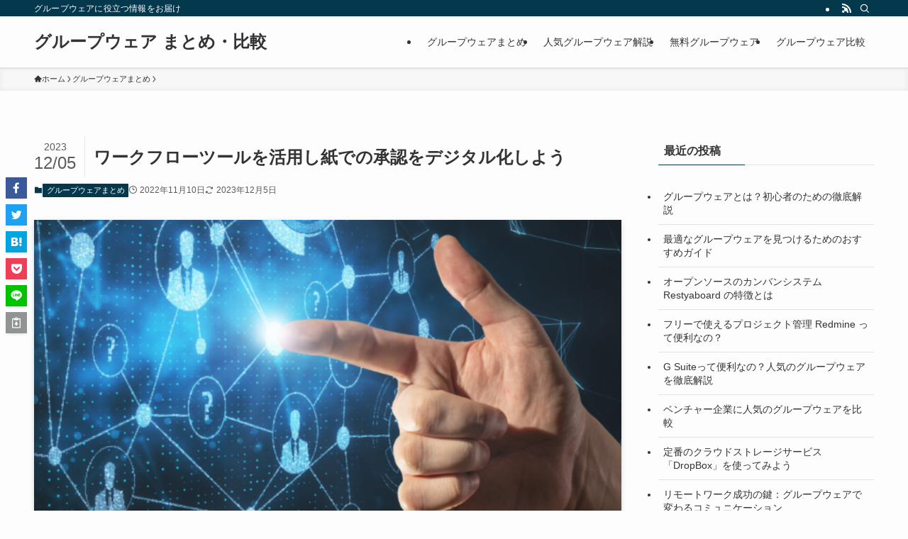

--- FILE ---
content_type: text/html; charset=UTF-8
request_url: https://groupware-info.com/groupware/%E3%83%AF%E3%83%BC%E3%82%AF%E3%83%95%E3%83%AD%E3%83%BC%E3%83%84%E3%83%BC%E3%83%AB%E3%82%92%E6%B4%BB%E7%94%A8%E3%81%97%E7%B4%99%E3%81%A7%E3%81%AE%E6%89%BF%E8%AA%8D%E3%82%92%E3%83%87%E3%82%B8%E3%82%BF
body_size: 17896
content:
<!DOCTYPE html>
<html lang="ja" data-loaded="false" data-scrolled="false" data-spmenu="closed">
<head>
<meta charset="utf-8">
<meta name="format-detection" content="telephone=no">
<meta http-equiv="X-UA-Compatible" content="IE=edge">
<meta name="viewport" content="width=device-width, viewport-fit=cover">
<meta name='robots' content='max-image-preview:large' />
<link rel="alternate" type="application/rss+xml" title="グループウェア まとめ・比較 &raquo; フィード" href="https://groupware-info.com/feed" />
<link rel="alternate" type="application/rss+xml" title="グループウェア まとめ・比較 &raquo; コメントフィード" href="https://groupware-info.com/comments/feed" />
<link rel="alternate" type="application/rss+xml" title="グループウェア まとめ・比較 &raquo; ワークフローツールを活用し紙での承認をデジタル化しよう のコメントのフィード" href="https://groupware-info.com/groupware/%e3%83%af%e3%83%bc%e3%82%af%e3%83%95%e3%83%ad%e3%83%bc%e3%83%84%e3%83%bc%e3%83%ab%e3%82%92%e6%b4%bb%e7%94%a8%e3%81%97%e7%b4%99%e3%81%a7%e3%81%ae%e6%89%bf%e8%aa%8d%e3%82%92%e3%83%87%e3%82%b8%e3%82%bf/feed" />

<!-- SEO SIMPLE PACK 3.2.1 -->
<title>ワークフローツールを活用し紙での承認をデジタル化しよう | グループウェア まとめ・比較</title>
<meta name="description" content="はじめに ワークフローツールを使用して、紙での承認プロセスをデジタル化することができます。ツールを選択し、プロジェクトやタスクを作成し、関係者を招待します。デジタル承認フローを構築し、承認要求を送信します。各承認者はドキュメントを確認し、コ">
<link rel="canonical" href="https://groupware-info.com/groupware/%e3%83%af%e3%83%bc%e3%82%af%e3%83%95%e3%83%ad%e3%83%bc%e3%83%84%e3%83%bc%e3%83%ab%e3%82%92%e6%b4%bb%e7%94%a8%e3%81%97%e7%b4%99%e3%81%a7%e3%81%ae%e6%89%bf%e8%aa%8d%e3%82%92%e3%83%87%e3%82%b8%e3%82%bf">
<meta property="og:locale" content="ja_JP">
<meta property="og:type" content="article">
<meta property="og:image" content="https://groupware-info.com/wp-content/uploads/2023/11/image.png">
<meta property="og:title" content="ワークフローツールを活用し紙での承認をデジタル化しよう | グループウェア まとめ・比較">
<meta property="og:description" content="はじめに ワークフローツールを使用して、紙での承認プロセスをデジタル化することができます。ツールを選択し、プロジェクトやタスクを作成し、関係者を招待します。デジタル承認フローを構築し、承認要求を送信します。各承認者はドキュメントを確認し、コ">
<meta property="og:url" content="https://groupware-info.com/groupware/%e3%83%af%e3%83%bc%e3%82%af%e3%83%95%e3%83%ad%e3%83%bc%e3%83%84%e3%83%bc%e3%83%ab%e3%82%92%e6%b4%bb%e7%94%a8%e3%81%97%e7%b4%99%e3%81%a7%e3%81%ae%e6%89%bf%e8%aa%8d%e3%82%92%e3%83%87%e3%82%b8%e3%82%bf">
<meta property="og:site_name" content="グループウェア まとめ・比較">
<meta name="twitter:card" content="summary">
<!-- / SEO SIMPLE PACK -->

<link rel='stylesheet' id='wp-block-library-css' href='https://groupware-info.com/wp-includes/css/dist/block-library/style.min.css?ver=6.3.7' type='text/css' media='all' />
<link rel='stylesheet' id='swell-icons-css' href='https://groupware-info.com/wp-content/themes/swell/build/css/swell-icons.css?ver=2.7.9' type='text/css' media='all' />
<link rel='stylesheet' id='main_style-css' href='https://groupware-info.com/wp-content/themes/swell/build/css/main.css?ver=2.7.9' type='text/css' media='all' />
<link rel='stylesheet' id='swell_blocks-css' href='https://groupware-info.com/wp-content/themes/swell/build/css/blocks.css?ver=2.7.9' type='text/css' media='all' />
<style id='swell_custom-inline-css' type='text/css'>
:root{--swl-fz--content:4vw;--swl-font_family:"游ゴシック体", "Yu Gothic", YuGothic, "Hiragino Kaku Gothic ProN", "Hiragino Sans", Meiryo, sans-serif;--swl-font_weight:500;--color_main:#04384c;--color_text:#333;--color_link:#1176d4;--color_htag:#04384c;--color_bg:#fdfdfd;--color_gradient1:#d8ffff;--color_gradient2:#87e7ff;--color_main_thin:rgba(5, 70, 95, 0.05 );--color_main_dark:rgba(3, 42, 57, 1 );--color_list_check:#04384c;--color_list_num:#04384c;--color_list_good:#86dd7b;--color_list_triangle:#f4e03a;--color_list_bad:#f36060;--color_faq_q:#d55656;--color_faq_a:#6599b7;--color_icon_good:#3cd250;--color_icon_good_bg:#ecffe9;--color_icon_bad:#4b73eb;--color_icon_bad_bg:#eafaff;--color_icon_info:#f578b4;--color_icon_info_bg:#fff0fa;--color_icon_announce:#ffa537;--color_icon_announce_bg:#fff5f0;--color_icon_pen:#7a7a7a;--color_icon_pen_bg:#f7f7f7;--color_icon_book:#787364;--color_icon_book_bg:#f8f6ef;--color_icon_point:#ffa639;--color_icon_check:#86d67c;--color_icon_batsu:#f36060;--color_icon_hatena:#5295cc;--color_icon_caution:#f7da38;--color_icon_memo:#84878a;--color_deep01:#e44141;--color_deep02:#3d79d5;--color_deep03:#63a84d;--color_deep04:#f09f4d;--color_pale01:#fff2f0;--color_pale02:#f3f8fd;--color_pale03:#f1f9ee;--color_pale04:#fdf9ee;--color_mark_blue:#b7e3ff;--color_mark_green:#bdf9c3;--color_mark_yellow:#fcf69f;--color_mark_orange:#ffddbc;--border01:solid 1px var(--color_main);--border02:double 4px var(--color_main);--border03:dashed 2px var(--color_border);--border04:solid 4px var(--color_gray);--card_posts_thumb_ratio:56.25%;--list_posts_thumb_ratio:61.805%;--big_posts_thumb_ratio:56.25%;--thumb_posts_thumb_ratio:61.805%;--blogcard_thumb_ratio:56.25%;--color_header_bg:#fdfdfd;--color_header_text:#333;--color_footer_bg:#fdfdfd;--color_footer_text:#333;--container_size:1200px;--article_size:900px;--logo_size_sp:48px;--logo_size_pc:40px;--logo_size_pcfix:32px;}.swl-cell-bg[data-icon="doubleCircle"]{--cell-icon-color:#ffc977}.swl-cell-bg[data-icon="circle"]{--cell-icon-color:#94e29c}.swl-cell-bg[data-icon="triangle"]{--cell-icon-color:#eeda2f}.swl-cell-bg[data-icon="close"]{--cell-icon-color:#ec9191}.swl-cell-bg[data-icon="hatena"]{--cell-icon-color:#93c9da}.swl-cell-bg[data-icon="check"]{--cell-icon-color:#94e29c}.swl-cell-bg[data-icon="line"]{--cell-icon-color:#9b9b9b}.cap_box[data-colset="col1"]{--capbox-color:#f59b5f;--capbox-color--bg:#fff8eb}.cap_box[data-colset="col2"]{--capbox-color:#5fb9f5;--capbox-color--bg:#edf5ff}.cap_box[data-colset="col3"]{--capbox-color:#2fcd90;--capbox-color--bg:#eafaf2}.red_{--the-btn-color:#f74a4a;--the-btn-color2:#ffbc49;--the-solid-shadow: rgba(185, 56, 56, 1 )}.blue_{--the-btn-color:#338df4;--the-btn-color2:#35eaff;--the-solid-shadow: rgba(38, 106, 183, 1 )}.green_{--the-btn-color:#62d847;--the-btn-color2:#7bf7bd;--the-solid-shadow: rgba(74, 162, 53, 1 )}.is-style-btn_normal{--the-btn-radius:80px}.is-style-btn_solid{--the-btn-radius:80px}.is-style-btn_shiny{--the-btn-radius:80px}.is-style-btn_line{--the-btn-radius:80px}.post_content blockquote{padding:1.5em 2em 1.5em 3em}.post_content blockquote::before{content:"";display:block;width:5px;height:calc(100% - 3em);top:1.5em;left:1.5em;border-left:solid 1px rgba(180,180,180,.75);border-right:solid 1px rgba(180,180,180,.75);}.mark_blue{background:-webkit-linear-gradient(transparent 64%,var(--color_mark_blue) 0%);background:linear-gradient(transparent 64%,var(--color_mark_blue) 0%)}.mark_green{background:-webkit-linear-gradient(transparent 64%,var(--color_mark_green) 0%);background:linear-gradient(transparent 64%,var(--color_mark_green) 0%)}.mark_yellow{background:-webkit-linear-gradient(transparent 64%,var(--color_mark_yellow) 0%);background:linear-gradient(transparent 64%,var(--color_mark_yellow) 0%)}.mark_orange{background:-webkit-linear-gradient(transparent 64%,var(--color_mark_orange) 0%);background:linear-gradient(transparent 64%,var(--color_mark_orange) 0%)}[class*="is-style-icon_"]{color:#333;border-width:0}[class*="is-style-big_icon_"]{border-width:2px;border-style:solid}[data-col="gray"] .c-balloon__text{background:#f7f7f7;border-color:#ccc}[data-col="gray"] .c-balloon__before{border-right-color:#f7f7f7}[data-col="green"] .c-balloon__text{background:#d1f8c2;border-color:#9ddd93}[data-col="green"] .c-balloon__before{border-right-color:#d1f8c2}[data-col="blue"] .c-balloon__text{background:#e2f6ff;border-color:#93d2f0}[data-col="blue"] .c-balloon__before{border-right-color:#e2f6ff}[data-col="red"] .c-balloon__text{background:#ffebeb;border-color:#f48789}[data-col="red"] .c-balloon__before{border-right-color:#ffebeb}[data-col="yellow"] .c-balloon__text{background:#f9f7d2;border-color:#fbe593}[data-col="yellow"] .c-balloon__before{border-right-color:#f9f7d2}.-type-list2 .p-postList__body::after,.-type-big .p-postList__body::after{content: "READ MORE »";}.c-postThumb__cat{background-color:#04384c;color:#fff;background-image: repeating-linear-gradient(-45deg,rgba(255,255,255,.1),rgba(255,255,255,.1) 6px,transparent 6px,transparent 12px)}.post_content h2:where(:not([class^="swell-block-"]):not(.faq_q):not(.p-postList__title)){background:var(--color_htag);padding:.75em 1em;color:#fff}.post_content h2:where(:not([class^="swell-block-"]):not(.faq_q):not(.p-postList__title))::before{position:absolute;display:block;pointer-events:none;content:"";top:-4px;left:0;width:100%;height:calc(100% + 4px);box-sizing:content-box;border-top:solid 2px var(--color_htag);border-bottom:solid 2px var(--color_htag)}.post_content h3:where(:not([class^="swell-block-"]):not(.faq_q):not(.p-postList__title)){padding:0 .5em .5em}.post_content h3:where(:not([class^="swell-block-"]):not(.faq_q):not(.p-postList__title))::before{content:"";width:100%;height:2px;background: repeating-linear-gradient(90deg, var(--color_htag) 0%, var(--color_htag) 29.3%, rgba(150,150,150,.2) 29.3%, rgba(150,150,150,.2) 100%)}.post_content h4:where(:not([class^="swell-block-"]):not(.faq_q):not(.p-postList__title)){padding:0 0 0 16px;border-left:solid 2px var(--color_htag)}.l-header{box-shadow: 0 1px 4px rgba(0,0,0,.12)}.l-header__bar{color:#fff;background:var(--color_main)}.l-header__menuBtn{order:1}.l-header__customBtn{order:3}.c-gnav a::after{background:var(--color_main);width:100%;height:2px;transform:scaleX(0)}.p-spHeadMenu .menu-item.-current{border-bottom-color:var(--color_main)}.c-gnav > li:hover > a::after,.c-gnav > .-current > a::after{transform: scaleX(1)}.c-gnav .sub-menu{color:#333;background:#fff}.l-fixHeader::before{opacity:1}#pagetop{border-radius:50%}.c-widget__title.-spmenu{padding:.5em .75em;border-radius:var(--swl-radius--2, 0px);background:var(--color_main);color:#fff;}.c-widget__title.-footer{padding:.5em}.c-widget__title.-footer::before{content:"";bottom:0;left:0;width:40%;z-index:1;background:var(--color_main)}.c-widget__title.-footer::after{content:"";bottom:0;left:0;width:100%;background:var(--color_border)}.c-secTitle{border-left:solid 2px var(--color_main);padding:0em .75em}.p-spMenu{color:#333}.p-spMenu__inner::before{background:#fdfdfd;opacity:1}.p-spMenu__overlay{background:#000;opacity:0.6}[class*="page-numbers"]{color:#fff;background-color:#dedede}a{text-decoration: none}.l-topTitleArea.c-filterLayer::before{background-color:#000;opacity:0.2;content:""}@media screen and (min-width: 960px){:root{}}@media screen and (max-width: 959px){:root{}.l-header__logo{order:2;text-align:center}}@media screen and (min-width: 600px){:root{--swl-fz--content:17px;}}@media screen and (max-width: 599px){:root{}}@media (min-width: 1108px) {.alignwide{left:-100px;width:calc(100% + 200px);}}@media (max-width: 1108px) {.-sidebar-off .swell-block-fullWide__inner.l-container .alignwide{left:0px;width:100%;}}.l-fixHeader .l-fixHeader__gnav{order:0}[data-scrolled=true] .l-fixHeader[data-ready]{opacity:1;-webkit-transform:translateY(0)!important;transform:translateY(0)!important;visibility:visible}.-body-solid .l-fixHeader{box-shadow:0 2px 4px var(--swl-color_shadow)}.l-fixHeader__inner{align-items:stretch;color:var(--color_header_text);display:flex;padding-bottom:0;padding-top:0;position:relative;z-index:1}.l-fixHeader__logo{align-items:center;display:flex;line-height:1;margin-right:24px;order:0;padding:16px 0}.is-style-btn_normal a,.is-style-btn_shiny a{box-shadow:var(--swl-btn_shadow)}.c-shareBtns__btn,.is-style-balloon>.c-tabList .c-tabList__button,.p-snsCta,[class*=page-numbers]{box-shadow:var(--swl-box_shadow)}.p-articleThumb__img,.p-articleThumb__youtube{box-shadow:var(--swl-img_shadow)}.p-pickupBanners__item .c-bannerLink,.p-postList__thumb{box-shadow:0 2px 8px rgba(0,0,0,.1),0 4px 4px -4px rgba(0,0,0,.1)}.p-postList.-w-ranking li:before{background-image:repeating-linear-gradient(-45deg,hsla(0,0%,100%,.1),hsla(0,0%,100%,.1) 6px,transparent 0,transparent 12px);box-shadow:1px 1px 4px rgba(0,0,0,.2)}.l-header__bar{position:relative;width:100%}.l-header__bar .c-catchphrase{color:inherit;font-size:12px;letter-spacing:var(--swl-letter_spacing,.2px);line-height:14px;margin-right:auto;overflow:hidden;padding:4px 0;white-space:nowrap;width:50%}.l-header__bar .c-iconList .c-iconList__link{margin:0;padding:4px 6px}.l-header__barInner{align-items:center;display:flex;justify-content:flex-end}@media (min-width:960px){.-series .l-header__inner{align-items:stretch;display:flex}.-series .l-header__logo{align-items:center;display:flex;flex-wrap:wrap;margin-right:24px;padding:16px 0}.-series .l-header__logo .c-catchphrase{font-size:13px;padding:4px 0}.-series .c-headLogo{margin-right:16px}.-series-right .l-header__inner{justify-content:space-between}.-series-right .c-gnavWrap{margin-left:auto}.-series-right .w-header{margin-left:12px}.-series-left .w-header{margin-left:auto}}@media (min-width:960px) and (min-width:600px){.-series .c-headLogo{max-width:400px}}.c-gnav .sub-menu a:before,.c-listMenu a:before{-webkit-font-smoothing:antialiased;-moz-osx-font-smoothing:grayscale;font-family:icomoon!important;font-style:normal;font-variant:normal;font-weight:400;line-height:1;text-transform:none}.c-submenuToggleBtn{display:none}.c-listMenu a{padding:.75em 1em .75em 1.5em;transition:padding .25s}.c-listMenu a:hover{padding-left:1.75em;padding-right:.75em}.c-gnav .sub-menu a:before,.c-listMenu a:before{color:inherit;content:"\e921";display:inline-block;left:2px;position:absolute;top:50%;-webkit-transform:translateY(-50%);transform:translateY(-50%);vertical-align:middle}.widget_categories>ul>.cat-item>a,.wp-block-categories-list>li>a{padding-left:1.75em}.c-listMenu .children,.c-listMenu .sub-menu{margin:0}.c-listMenu .children a,.c-listMenu .sub-menu a{font-size:.9em;padding-left:2.5em}.c-listMenu .children a:before,.c-listMenu .sub-menu a:before{left:1em}.c-listMenu .children a:hover,.c-listMenu .sub-menu a:hover{padding-left:2.75em}.c-listMenu .children ul a,.c-listMenu .sub-menu ul a{padding-left:3.25em}.c-listMenu .children ul a:before,.c-listMenu .sub-menu ul a:before{left:1.75em}.c-listMenu .children ul a:hover,.c-listMenu .sub-menu ul a:hover{padding-left:3.5em}.c-gnav li:hover>.sub-menu{opacity:1;visibility:visible}.c-gnav .sub-menu:before{background:inherit;content:"";height:100%;left:0;position:absolute;top:0;width:100%;z-index:0}.c-gnav .sub-menu .sub-menu{left:100%;top:0;z-index:-1}.c-gnav .sub-menu a{padding-left:2em}.c-gnav .sub-menu a:before{left:.5em}.c-gnav .sub-menu a:hover .ttl{left:4px}:root{--color_content_bg:var(--color_bg);}.c-widget__title.-side{padding:.5em}.c-widget__title.-side::before{content:"";bottom:0;left:0;width:40%;z-index:1;background:var(--color_main)}.c-widget__title.-side::after{content:"";bottom:0;left:0;width:100%;background:var(--color_border)}.c-shareBtns__item:not(:last-child){margin-right:4px}.c-shareBtns__btn{padding:8px 0}@media screen and (min-width: 960px){:root{}}@media screen and (max-width: 959px){:root{}}@media screen and (min-width: 600px){:root{}}@media screen and (max-width: 599px){:root{}}.swell-block-fullWide__inner.l-container{--swl-fw_inner_pad:var(--swl-pad_container,0px)}@media (min-width:960px){.-sidebar-on .l-content .alignfull,.-sidebar-on .l-content .alignwide{left:-16px;width:calc(100% + 32px)}.swell-block-fullWide__inner.l-article{--swl-fw_inner_pad:var(--swl-pad_post_content,0px)}.-sidebar-on .swell-block-fullWide__inner .alignwide{left:0;width:100%}.-sidebar-on .swell-block-fullWide__inner .alignfull{left:calc(0px - var(--swl-fw_inner_pad, 0))!important;margin-left:0!important;margin-right:0!important;width:calc(100% + var(--swl-fw_inner_pad, 0)*2)!important}}.p-relatedPosts .p-postList__item{margin-bottom:1.5em}.p-relatedPosts .p-postList__times,.p-relatedPosts .p-postList__times>:last-child{margin-right:0}@media (min-width:600px){.p-relatedPosts .p-postList__item{width:33.33333%}}@media screen and (min-width:600px) and (max-width:1239px){.p-relatedPosts .p-postList__item:nth-child(7),.p-relatedPosts .p-postList__item:nth-child(8){display:none}}@media screen and (min-width:1240px){.p-relatedPosts .p-postList__item{width:25%}}.-index-off .p-toc,.swell-toc-placeholder:empty{display:none}.p-toc.-modal{height:100%;margin:0;overflow-y:auto;padding:0}#main_content .p-toc{border-radius:var(--swl-radius--2,0);margin:4em auto;max-width:800px}#sidebar .p-toc{margin-top:-.5em}.p-toc .__pn:before{content:none!important;counter-increment:none}.p-toc .__prev{margin:0 0 1em}.p-toc .__next{margin:1em 0 0}.p-toc.is-omitted:not([data-omit=ct]) [data-level="2"] .p-toc__childList{display:none}.p-toc.is-omitted:not([data-omit=nest]){position:relative}.p-toc.is-omitted:not([data-omit=nest]):before{background:linear-gradient(hsla(0,0%,100%,0),var(--color_bg));bottom:5em;content:"";height:4em;left:0;opacity:.75;pointer-events:none;position:absolute;width:100%;z-index:1}.p-toc.is-omitted:not([data-omit=nest]):after{background:var(--color_bg);bottom:0;content:"";height:5em;left:0;opacity:.75;position:absolute;width:100%;z-index:1}.p-toc.is-omitted:not([data-omit=nest]) .__next,.p-toc.is-omitted:not([data-omit=nest]) [data-omit="1"]{display:none}.p-toc .p-toc__expandBtn{background-color:#f7f7f7;border:rgba(0,0,0,.2);border-radius:5em;box-shadow:0 0 0 1px #bbb;color:#333;display:block;font-size:14px;line-height:1.5;margin:.75em auto 0;min-width:6em;padding:.5em 1em;position:relative;transition:box-shadow .25s;z-index:2}.p-toc[data-omit=nest] .p-toc__expandBtn{display:inline-block;font-size:13px;margin:0 0 0 1.25em;padding:.5em .75em}.p-toc:not([data-omit=nest]) .p-toc__expandBtn:after,.p-toc:not([data-omit=nest]) .p-toc__expandBtn:before{border-top-color:inherit;border-top-style:dotted;border-top-width:3px;content:"";display:block;height:1px;position:absolute;top:calc(50% - 1px);transition:border-color .25s;width:100%;width:22px}.p-toc:not([data-omit=nest]) .p-toc__expandBtn:before{right:calc(100% + 1em)}.p-toc:not([data-omit=nest]) .p-toc__expandBtn:after{left:calc(100% + 1em)}.p-toc.is-expanded .p-toc__expandBtn{border-color:transparent}.p-toc__ttl{display:block;font-size:1.2em;line-height:1;position:relative;text-align:center}.p-toc__ttl:before{content:"\e918";display:inline-block;font-family:icomoon;margin-right:.5em;padding-bottom:2px;vertical-align:middle}#index_modal .p-toc__ttl{margin-bottom:.5em}.p-toc__list li{line-height:1.6}.p-toc__list>li+li{margin-top:.5em}.p-toc__list .p-toc__childList{padding-left:.5em}.p-toc__list [data-level="3"]{font-size:.9em}.p-toc__list .mininote{display:none}.post_content .p-toc__list{padding-left:0}#sidebar .p-toc__list{margin-bottom:0}#sidebar .p-toc__list .p-toc__childList{padding-left:0}.p-toc__link{color:inherit;font-size:inherit;text-decoration:none}.p-toc__link:hover{opacity:.8}.p-toc.-double{background:var(--color_gray);background:linear-gradient(-45deg,transparent 25%,var(--color_gray) 25%,var(--color_gray) 50%,transparent 50%,transparent 75%,var(--color_gray) 75%,var(--color_gray));background-clip:padding-box;background-size:4px 4px;border-bottom:4px double var(--color_border);border-top:4px double var(--color_border);padding:1.5em 1em 1em}.p-toc.-double .p-toc__ttl{margin-bottom:.75em}@media (min-width:960px){#main_content .p-toc{width:92%}}@media (hover:hover){.p-toc .p-toc__expandBtn:hover{border-color:transparent;box-shadow:0 0 0 2px currentcolor}}@media (min-width:600px){.p-toc.-double{padding:2em}}.p-pnLinks{align-items:stretch;display:flex;justify-content:space-between;margin:2em 0}.p-pnLinks__item{font-size:3vw;position:relative;width:49%}.p-pnLinks__item:before{content:"";display:block;height:.5em;pointer-events:none;position:absolute;top:50%;width:.5em;z-index:1}.p-pnLinks__item.-prev:before{border-bottom:1px solid;border-left:1px solid;left:.35em;-webkit-transform:rotate(45deg) translateY(-50%);transform:rotate(45deg) translateY(-50%)}.p-pnLinks__item.-prev .p-pnLinks__thumb{margin-right:8px}.p-pnLinks__item.-next .p-pnLinks__link{justify-content:flex-end}.p-pnLinks__item.-next:before{border-bottom:1px solid;border-right:1px solid;right:.35em;-webkit-transform:rotate(-45deg) translateY(-50%);transform:rotate(-45deg) translateY(-50%)}.p-pnLinks__item.-next .p-pnLinks__thumb{margin-left:8px;order:2}.p-pnLinks__item.-next:first-child{margin-left:auto}.p-pnLinks__link{align-items:center;border-radius:var(--swl-radius--2,0);color:inherit;display:flex;height:100%;line-height:1.4;min-height:4em;padding:.6em 1em .5em;position:relative;text-decoration:none;transition:box-shadow .25s;width:100%}.p-pnLinks__thumb{border-radius:var(--swl-radius--4,0);height:32px;-o-object-fit:cover;object-fit:cover;width:48px}.p-pnLinks .-prev .p-pnLinks__link{border-left:1.25em solid var(--color_main)}.p-pnLinks .-prev:before{color:#fff}.p-pnLinks .-next .p-pnLinks__link{border-right:1.25em solid var(--color_main)}.p-pnLinks .-next:before{color:#fff}@media not all and (min-width:960px){.p-pnLinks.-thumb-on{display:block}.p-pnLinks.-thumb-on .p-pnLinks__item{width:100%}}@media (min-width:600px){.p-pnLinks__item{font-size:13px}.p-pnLinks__thumb{height:48px;width:72px}.p-pnLinks__title{transition:-webkit-transform .25s;transition:transform .25s;transition:transform .25s,-webkit-transform .25s}.-prev>.p-pnLinks__link:hover .p-pnLinks__title{-webkit-transform:translateX(4px);transform:translateX(4px)}.-next>.p-pnLinks__link:hover .p-pnLinks__title{-webkit-transform:translateX(-4px);transform:translateX(-4px)}.p-pnLinks .-prev .p-pnLinks__link:hover{box-shadow:1px 1px 2px var(--swl-color_shadow)}.p-pnLinks .-next .p-pnLinks__link:hover{box-shadow:-1px 1px 2px var(--swl-color_shadow)}}
</style>
<link rel='stylesheet' id='swell-parts/footer-css' href='https://groupware-info.com/wp-content/themes/swell/build/css/modules/parts/footer.css?ver=2.7.9' type='text/css' media='all' />
<link rel='stylesheet' id='swell-page/single-css' href='https://groupware-info.com/wp-content/themes/swell/build/css/modules/page/single.css?ver=2.7.9' type='text/css' media='all' />
<style id='classic-theme-styles-inline-css' type='text/css'>
/*! This file is auto-generated */
.wp-block-button__link{color:#fff;background-color:#32373c;border-radius:9999px;box-shadow:none;text-decoration:none;padding:calc(.667em + 2px) calc(1.333em + 2px);font-size:1.125em}.wp-block-file__button{background:#32373c;color:#fff;text-decoration:none}
</style>
<style id='global-styles-inline-css' type='text/css'>
body{--wp--preset--color--black: #000;--wp--preset--color--cyan-bluish-gray: #abb8c3;--wp--preset--color--white: #fff;--wp--preset--color--pale-pink: #f78da7;--wp--preset--color--vivid-red: #cf2e2e;--wp--preset--color--luminous-vivid-orange: #ff6900;--wp--preset--color--luminous-vivid-amber: #fcb900;--wp--preset--color--light-green-cyan: #7bdcb5;--wp--preset--color--vivid-green-cyan: #00d084;--wp--preset--color--pale-cyan-blue: #8ed1fc;--wp--preset--color--vivid-cyan-blue: #0693e3;--wp--preset--color--vivid-purple: #9b51e0;--wp--preset--color--swl-main: var(--color_main);--wp--preset--color--swl-main-thin: var(--color_main_thin);--wp--preset--color--swl-gray: var(--color_gray);--wp--preset--color--swl-deep-01: var(--color_deep01);--wp--preset--color--swl-deep-02: var(--color_deep02);--wp--preset--color--swl-deep-03: var(--color_deep03);--wp--preset--color--swl-deep-04: var(--color_deep04);--wp--preset--color--swl-pale-01: var(--color_pale01);--wp--preset--color--swl-pale-02: var(--color_pale02);--wp--preset--color--swl-pale-03: var(--color_pale03);--wp--preset--color--swl-pale-04: var(--color_pale04);--wp--preset--gradient--vivid-cyan-blue-to-vivid-purple: linear-gradient(135deg,rgba(6,147,227,1) 0%,rgb(155,81,224) 100%);--wp--preset--gradient--light-green-cyan-to-vivid-green-cyan: linear-gradient(135deg,rgb(122,220,180) 0%,rgb(0,208,130) 100%);--wp--preset--gradient--luminous-vivid-amber-to-luminous-vivid-orange: linear-gradient(135deg,rgba(252,185,0,1) 0%,rgba(255,105,0,1) 100%);--wp--preset--gradient--luminous-vivid-orange-to-vivid-red: linear-gradient(135deg,rgba(255,105,0,1) 0%,rgb(207,46,46) 100%);--wp--preset--gradient--very-light-gray-to-cyan-bluish-gray: linear-gradient(135deg,rgb(238,238,238) 0%,rgb(169,184,195) 100%);--wp--preset--gradient--cool-to-warm-spectrum: linear-gradient(135deg,rgb(74,234,220) 0%,rgb(151,120,209) 20%,rgb(207,42,186) 40%,rgb(238,44,130) 60%,rgb(251,105,98) 80%,rgb(254,248,76) 100%);--wp--preset--gradient--blush-light-purple: linear-gradient(135deg,rgb(255,206,236) 0%,rgb(152,150,240) 100%);--wp--preset--gradient--blush-bordeaux: linear-gradient(135deg,rgb(254,205,165) 0%,rgb(254,45,45) 50%,rgb(107,0,62) 100%);--wp--preset--gradient--luminous-dusk: linear-gradient(135deg,rgb(255,203,112) 0%,rgb(199,81,192) 50%,rgb(65,88,208) 100%);--wp--preset--gradient--pale-ocean: linear-gradient(135deg,rgb(255,245,203) 0%,rgb(182,227,212) 50%,rgb(51,167,181) 100%);--wp--preset--gradient--electric-grass: linear-gradient(135deg,rgb(202,248,128) 0%,rgb(113,206,126) 100%);--wp--preset--gradient--midnight: linear-gradient(135deg,rgb(2,3,129) 0%,rgb(40,116,252) 100%);--wp--preset--font-size--small: 0.9em;--wp--preset--font-size--medium: 1.1em;--wp--preset--font-size--large: 1.25em;--wp--preset--font-size--x-large: 42px;--wp--preset--font-size--xs: 0.75em;--wp--preset--font-size--huge: 1.6em;--wp--preset--spacing--20: 0.44rem;--wp--preset--spacing--30: 0.67rem;--wp--preset--spacing--40: 1rem;--wp--preset--spacing--50: 1.5rem;--wp--preset--spacing--60: 2.25rem;--wp--preset--spacing--70: 3.38rem;--wp--preset--spacing--80: 5.06rem;--wp--preset--shadow--natural: 6px 6px 9px rgba(0, 0, 0, 0.2);--wp--preset--shadow--deep: 12px 12px 50px rgba(0, 0, 0, 0.4);--wp--preset--shadow--sharp: 6px 6px 0px rgba(0, 0, 0, 0.2);--wp--preset--shadow--outlined: 6px 6px 0px -3px rgba(255, 255, 255, 1), 6px 6px rgba(0, 0, 0, 1);--wp--preset--shadow--crisp: 6px 6px 0px rgba(0, 0, 0, 1);}:where(.is-layout-flex){gap: 0.5em;}:where(.is-layout-grid){gap: 0.5em;}body .is-layout-flow > .alignleft{float: left;margin-inline-start: 0;margin-inline-end: 2em;}body .is-layout-flow > .alignright{float: right;margin-inline-start: 2em;margin-inline-end: 0;}body .is-layout-flow > .aligncenter{margin-left: auto !important;margin-right: auto !important;}body .is-layout-constrained > .alignleft{float: left;margin-inline-start: 0;margin-inline-end: 2em;}body .is-layout-constrained > .alignright{float: right;margin-inline-start: 2em;margin-inline-end: 0;}body .is-layout-constrained > .aligncenter{margin-left: auto !important;margin-right: auto !important;}body .is-layout-constrained > :where(:not(.alignleft):not(.alignright):not(.alignfull)){max-width: var(--wp--style--global--content-size);margin-left: auto !important;margin-right: auto !important;}body .is-layout-constrained > .alignwide{max-width: var(--wp--style--global--wide-size);}body .is-layout-flex{display: flex;}body .is-layout-flex{flex-wrap: wrap;align-items: center;}body .is-layout-flex > *{margin: 0;}body .is-layout-grid{display: grid;}body .is-layout-grid > *{margin: 0;}:where(.wp-block-columns.is-layout-flex){gap: 2em;}:where(.wp-block-columns.is-layout-grid){gap: 2em;}:where(.wp-block-post-template.is-layout-flex){gap: 1.25em;}:where(.wp-block-post-template.is-layout-grid){gap: 1.25em;}.has-black-color{color: var(--wp--preset--color--black) !important;}.has-cyan-bluish-gray-color{color: var(--wp--preset--color--cyan-bluish-gray) !important;}.has-white-color{color: var(--wp--preset--color--white) !important;}.has-pale-pink-color{color: var(--wp--preset--color--pale-pink) !important;}.has-vivid-red-color{color: var(--wp--preset--color--vivid-red) !important;}.has-luminous-vivid-orange-color{color: var(--wp--preset--color--luminous-vivid-orange) !important;}.has-luminous-vivid-amber-color{color: var(--wp--preset--color--luminous-vivid-amber) !important;}.has-light-green-cyan-color{color: var(--wp--preset--color--light-green-cyan) !important;}.has-vivid-green-cyan-color{color: var(--wp--preset--color--vivid-green-cyan) !important;}.has-pale-cyan-blue-color{color: var(--wp--preset--color--pale-cyan-blue) !important;}.has-vivid-cyan-blue-color{color: var(--wp--preset--color--vivid-cyan-blue) !important;}.has-vivid-purple-color{color: var(--wp--preset--color--vivid-purple) !important;}.has-black-background-color{background-color: var(--wp--preset--color--black) !important;}.has-cyan-bluish-gray-background-color{background-color: var(--wp--preset--color--cyan-bluish-gray) !important;}.has-white-background-color{background-color: var(--wp--preset--color--white) !important;}.has-pale-pink-background-color{background-color: var(--wp--preset--color--pale-pink) !important;}.has-vivid-red-background-color{background-color: var(--wp--preset--color--vivid-red) !important;}.has-luminous-vivid-orange-background-color{background-color: var(--wp--preset--color--luminous-vivid-orange) !important;}.has-luminous-vivid-amber-background-color{background-color: var(--wp--preset--color--luminous-vivid-amber) !important;}.has-light-green-cyan-background-color{background-color: var(--wp--preset--color--light-green-cyan) !important;}.has-vivid-green-cyan-background-color{background-color: var(--wp--preset--color--vivid-green-cyan) !important;}.has-pale-cyan-blue-background-color{background-color: var(--wp--preset--color--pale-cyan-blue) !important;}.has-vivid-cyan-blue-background-color{background-color: var(--wp--preset--color--vivid-cyan-blue) !important;}.has-vivid-purple-background-color{background-color: var(--wp--preset--color--vivid-purple) !important;}.has-black-border-color{border-color: var(--wp--preset--color--black) !important;}.has-cyan-bluish-gray-border-color{border-color: var(--wp--preset--color--cyan-bluish-gray) !important;}.has-white-border-color{border-color: var(--wp--preset--color--white) !important;}.has-pale-pink-border-color{border-color: var(--wp--preset--color--pale-pink) !important;}.has-vivid-red-border-color{border-color: var(--wp--preset--color--vivid-red) !important;}.has-luminous-vivid-orange-border-color{border-color: var(--wp--preset--color--luminous-vivid-orange) !important;}.has-luminous-vivid-amber-border-color{border-color: var(--wp--preset--color--luminous-vivid-amber) !important;}.has-light-green-cyan-border-color{border-color: var(--wp--preset--color--light-green-cyan) !important;}.has-vivid-green-cyan-border-color{border-color: var(--wp--preset--color--vivid-green-cyan) !important;}.has-pale-cyan-blue-border-color{border-color: var(--wp--preset--color--pale-cyan-blue) !important;}.has-vivid-cyan-blue-border-color{border-color: var(--wp--preset--color--vivid-cyan-blue) !important;}.has-vivid-purple-border-color{border-color: var(--wp--preset--color--vivid-purple) !important;}.has-vivid-cyan-blue-to-vivid-purple-gradient-background{background: var(--wp--preset--gradient--vivid-cyan-blue-to-vivid-purple) !important;}.has-light-green-cyan-to-vivid-green-cyan-gradient-background{background: var(--wp--preset--gradient--light-green-cyan-to-vivid-green-cyan) !important;}.has-luminous-vivid-amber-to-luminous-vivid-orange-gradient-background{background: var(--wp--preset--gradient--luminous-vivid-amber-to-luminous-vivid-orange) !important;}.has-luminous-vivid-orange-to-vivid-red-gradient-background{background: var(--wp--preset--gradient--luminous-vivid-orange-to-vivid-red) !important;}.has-very-light-gray-to-cyan-bluish-gray-gradient-background{background: var(--wp--preset--gradient--very-light-gray-to-cyan-bluish-gray) !important;}.has-cool-to-warm-spectrum-gradient-background{background: var(--wp--preset--gradient--cool-to-warm-spectrum) !important;}.has-blush-light-purple-gradient-background{background: var(--wp--preset--gradient--blush-light-purple) !important;}.has-blush-bordeaux-gradient-background{background: var(--wp--preset--gradient--blush-bordeaux) !important;}.has-luminous-dusk-gradient-background{background: var(--wp--preset--gradient--luminous-dusk) !important;}.has-pale-ocean-gradient-background{background: var(--wp--preset--gradient--pale-ocean) !important;}.has-electric-grass-gradient-background{background: var(--wp--preset--gradient--electric-grass) !important;}.has-midnight-gradient-background{background: var(--wp--preset--gradient--midnight) !important;}.has-small-font-size{font-size: var(--wp--preset--font-size--small) !important;}.has-medium-font-size{font-size: var(--wp--preset--font-size--medium) !important;}.has-large-font-size{font-size: var(--wp--preset--font-size--large) !important;}.has-x-large-font-size{font-size: var(--wp--preset--font-size--x-large) !important;}
.wp-block-navigation a:where(:not(.wp-element-button)){color: inherit;}
:where(.wp-block-post-template.is-layout-flex){gap: 1.25em;}:where(.wp-block-post-template.is-layout-grid){gap: 1.25em;}
:where(.wp-block-columns.is-layout-flex){gap: 2em;}:where(.wp-block-columns.is-layout-grid){gap: 2em;}
.wp-block-pullquote{font-size: 1.5em;line-height: 1.6;}
</style>
<link rel='stylesheet' id='contact-form-7-css' href='https://groupware-info.com/wp-content/plugins/contact-form-7/includes/css/styles.css?ver=5.1.1' type='text/css' media='all' />

<noscript><link href="https://groupware-info.com/wp-content/themes/swell/build/css/noscript.css" rel="stylesheet"></noscript>
<link rel="https://api.w.org/" href="https://groupware-info.com/wp-json/" /><link rel="alternate" type="application/json" href="https://groupware-info.com/wp-json/wp/v2/posts/4821" /><link rel='shortlink' href='https://groupware-info.com/?p=4821' />
<link rel="icon" href="https://groupware-info.com/wp-content/uploads/2019/05/cropped-team-32x32.png" sizes="32x32" />
<link rel="icon" href="https://groupware-info.com/wp-content/uploads/2019/05/cropped-team-192x192.png" sizes="192x192" />
<link rel="apple-touch-icon" href="https://groupware-info.com/wp-content/uploads/2019/05/cropped-team-180x180.png" />
<meta name="msapplication-TileImage" content="https://groupware-info.com/wp-content/uploads/2019/05/cropped-team-270x270.png" />

<link rel="stylesheet" href="https://groupware-info.com/wp-content/themes/swell/build/css/print.css" media="print" >
</head>
<body>
<div id="body_wrap" class="post-template-default single single-post postid-4821 single-format-standard -body-solid -sidebar-on -frame-off id_4821" >
<div id="sp_menu" class="p-spMenu -left">
	<div class="p-spMenu__inner">
		<div class="p-spMenu__closeBtn">
			<button class="c-iconBtn -menuBtn c-plainBtn" data-onclick="toggleMenu" aria-label="メニューを閉じる">
				<i class="c-iconBtn__icon icon-close-thin"></i>
			</button>
		</div>
		<div class="p-spMenu__body">
			<div class="c-widget__title -spmenu">
				MENU			</div>
			<div class="p-spMenu__nav">
				<ul class="c-spnav c-listMenu"><li class="menu-item menu-item-type-taxonomy menu-item-object-category current-post-ancestor current-menu-parent current-post-parent menu-item-76"><a href="https://groupware-info.com/category/groupware">グループウェアまとめ</a></li>
<li class="menu-item menu-item-type-taxonomy menu-item-object-category menu-item-43"><a href="https://groupware-info.com/category/review">人気グループウェア解説</a></li>
<li class="menu-item menu-item-type-taxonomy menu-item-object-category menu-item-79"><a href="https://groupware-info.com/category/free">無料グループウェア</a></li>
<li class="menu-item menu-item-type-taxonomy menu-item-object-category menu-item-77"><a href="https://groupware-info.com/category/compare">グループウェア比較</a></li>
</ul>			</div>
					</div>
	</div>
	<div class="p-spMenu__overlay c-overlay" data-onclick="toggleMenu"></div>
</div>
<header id="header" class="l-header -series -series-right" data-spfix="1">
	<div class="l-header__bar pc_">
	<div class="l-header__barInner l-container">
		<div class="c-catchphrase">グループウェアに役立つ情報をお届け</div><ul class="c-iconList">
						<li class="c-iconList__item -rss">
						<a href="https://groupware-info.com/feed" target="_blank" rel="noopener" class="c-iconList__link u-fz-14 hov-flash" aria-label="rss">
							<i class="c-iconList__icon icon-rss" role="presentation"></i>
						</a>
					</li>
									<li class="c-iconList__item -search">
						<button class="c-iconList__link c-plainBtn u-fz-14 hov-flash" data-onclick="toggleSearch" aria-label="検索">
							<i class="c-iconList__icon icon-search" role="presentation"></i>
						</button>
					</li>
				</ul>
	</div>
</div>
	<div class="l-header__inner l-container">
		<div class="l-header__logo">
			<div class="c-headLogo -txt"><a href="https://groupware-info.com/" title="グループウェア まとめ・比較" class="c-headLogo__link" rel="home">グループウェア まとめ・比較</a></div>					</div>
		<nav id="gnav" class="l-header__gnav c-gnavWrap">
					<ul class="c-gnav">
			<li class="menu-item menu-item-type-taxonomy menu-item-object-category current-post-ancestor current-menu-parent current-post-parent menu-item-76"><a href="https://groupware-info.com/category/groupware"><span class="ttl">グループウェアまとめ</span></a></li>
<li class="menu-item menu-item-type-taxonomy menu-item-object-category menu-item-43"><a href="https://groupware-info.com/category/review"><span class="ttl">人気グループウェア解説</span></a></li>
<li class="menu-item menu-item-type-taxonomy menu-item-object-category menu-item-79"><a href="https://groupware-info.com/category/free"><span class="ttl">無料グループウェア</span></a></li>
<li class="menu-item menu-item-type-taxonomy menu-item-object-category menu-item-77"><a href="https://groupware-info.com/category/compare"><span class="ttl">グループウェア比較</span></a></li>
					</ul>
			</nav>
		<div class="l-header__customBtn sp_">
			<button class="c-iconBtn c-plainBtn" data-onclick="toggleSearch" aria-label="検索ボタン">
			<i class="c-iconBtn__icon icon-search"></i>
					</button>
	</div>
<div class="l-header__menuBtn sp_">
	<button class="c-iconBtn -menuBtn c-plainBtn" data-onclick="toggleMenu" aria-label="メニューボタン">
		<i class="c-iconBtn__icon icon-menu-thin"></i>
			</button>
</div>
	</div>
	</header>
<div id="fix_header" class="l-fixHeader -series -series-right">
	<div class="l-fixHeader__inner l-container">
		<div class="l-fixHeader__logo">
			<div class="c-headLogo -txt"><a href="https://groupware-info.com/" title="グループウェア まとめ・比較" class="c-headLogo__link" rel="home">グループウェア まとめ・比較</a></div>		</div>
		<div class="l-fixHeader__gnav c-gnavWrap">
					<ul class="c-gnav">
			<li class="menu-item menu-item-type-taxonomy menu-item-object-category current-post-ancestor current-menu-parent current-post-parent menu-item-76"><a href="https://groupware-info.com/category/groupware"><span class="ttl">グループウェアまとめ</span></a></li>
<li class="menu-item menu-item-type-taxonomy menu-item-object-category menu-item-43"><a href="https://groupware-info.com/category/review"><span class="ttl">人気グループウェア解説</span></a></li>
<li class="menu-item menu-item-type-taxonomy menu-item-object-category menu-item-79"><a href="https://groupware-info.com/category/free"><span class="ttl">無料グループウェア</span></a></li>
<li class="menu-item menu-item-type-taxonomy menu-item-object-category menu-item-77"><a href="https://groupware-info.com/category/compare"><span class="ttl">グループウェア比較</span></a></li>
					</ul>
			</div>
	</div>
</div>
<div id="breadcrumb" class="p-breadcrumb -bg-on"><ol class="p-breadcrumb__list l-container"><li class="p-breadcrumb__item"><a href="https://groupware-info.com/" class="p-breadcrumb__text"><span class="__home icon-home"> ホーム</span></a></li><li class="p-breadcrumb__item"><a href="https://groupware-info.com/category/groupware" class="p-breadcrumb__text"><span>グループウェアまとめ</span></a></li><li class="p-breadcrumb__item"><span class="p-breadcrumb__text">ワークフローツールを活用し紙での承認をデジタル化しよう</span></li></ol></div><div id="content" class="l-content l-container" data-postid="4821" data-pvct="true">
<main id="main_content" class="l-mainContent l-article">
	<article class="l-mainContent__inner" data-clarity-region="article">
		<div class="p-articleHead c-postTitle">
	<h1 class="c-postTitle__ttl">ワークフローツールを活用し紙での承認をデジタル化しよう</h1>
			<time class="c-postTitle__date u-thin" datetime="2023-12-05" aria-hidden="true">
			<span class="__y">2023</span>
			<span class="__md">12/05</span>
		</time>
	</div>
<div class="p-articleMetas -top">

	
		<div class="p-articleMetas__termList c-categoryList">
					<a class="c-categoryList__link hov-flash-up" href="https://groupware-info.com/category/groupware" data-cat-id="5">
				グループウェアまとめ			</a>
			</div>
<div class="p-articleMetas__times c-postTimes u-thin">
	<time class="c-postTimes__posted icon-posted" datetime="2022-11-10" aria-label="公開日">2022年11月10日</time><time class="c-postTimes__modified icon-modified" datetime="2023-12-05" aria-label="更新日">2023年12月5日</time></div>
</div>


<figure class="p-articleThumb"><img width="1476" height="794"  src="https://groupware-info.com/wp-content/uploads/2023/11/image.png" alt="" class="p-articleThumb__img" srcset="https://groupware-info.com/wp-content/uploads/2023/11/image.png 1476w, https://groupware-info.com/wp-content/uploads/2023/11/image-300x161.png 300w, https://groupware-info.com/wp-content/uploads/2023/11/image-1024x551.png 1024w, https://groupware-info.com/wp-content/uploads/2023/11/image-768x413.png 768w" sizes="(min-width: 960px) 960px, 100vw" ></figure>		<div class="post_content">
			
<div class="p-toc -double"><span class="p-toc__ttl">目次</span></div><h2 class="wp-block-heading">はじめに</h2>



<p>ワークフローツールを使用して、紙での承認プロセスをデジタル化することができます。ツールを選択し、プロジェクトやタスクを作成し、関係者を招待します。デジタル承認フローを構築し、承認要求を送信します。各承認者はドキュメントを確認し、コメントや変更を追加できます。最終的な承認が与えられれば完了です。デジタル化により、時間とリソースの節約、透明性と効率性の向上が期待できます。</p>



<h2 class="wp-block-heading">紙媒体での承認作業は非効率</h2>



<p>紙媒体の非効率性は、いくつかの問題点が考えられます。</p>



<p><strong>1. プロセスの遅延</strong>: 紙ベースのプロセスでは、ドキュメントの作成、印刷、配布に時間がかかります。また、承認者が異なる場所にいる場合、物理的な移動が必要となり、さらなる遅延が生じる可能性もあります。</p>



<p><strong>2. コミュニケーションの誤解</strong>: 紙ベースのコミュニケーションでは、手書きのコメントや訂正が必要となります。これにより、メッセージが読みづらくなったり、誤解が生じたりする可能性があります。</p>



<p><strong>3. 変更の管理の複雑さ</strong>: 紙ベースのドキュメントでは、変更や修正を追跡することが難しい場合があります。多くのバージョンが存在する場合、どのバージョンが最新かを特定することが困難になります。</p>



<p><strong>4. ストレージと環境への影響</strong>: 紙ベースのプロセスには、大量の印刷物やファイルが必要です。これにより、スペースを取り、資源を消費し、環境への負荷が増える可能性があります。</p>



<p>これらの問題を解決するために、デジタル化されたワークフローツールを採用することが有益です。デジタルツールを使用することで、ドキュメントの作成、編集、共有が迅速かつ簡単に行えます。承認者とのリアルタイムなコミュニケーションも容易になり、変更の追跡も簡単に行えます。</p>



<p>デジタル承認プロセスは効率性と透明性を向上させ、時間とリソースの節約にも貢献します。また、環境に優しく、遠隔地にいる関係者とのコラボレーションも容易になります。紙媒体の非効率性を解消するためには、デジタル化を検討することがおすすめです。</p>



<h2 class="wp-block-heading">承認作業はワークフローがお勧め</h2>



<p>承認作業を効率化するためには、ワークフローツールの活用がお勧めです。ワークフローツールを使用することで、承認のプロセスをデジタル化し、紙の使用や手動のタスクを最小限に抑えることができます。</p>



<p>ワークフローツールを導入すると、プロジェクトやタスクの作成、関係者の招待、承認フローの設定などが簡単に行えます。承認要求はデジタルで送信され、各承認者はオンライン上でドキュメントを確認し、コメントや変更を追加することができます。</p>



<p>デジタル化により、以下のような利点が得られます：</p>



<p><strong>1. 時間とリソースの節約</strong>: 紙の使用や物理的な移動が不要になるため、承認プロセスが迅速かつ効率的に行えます。ドキュメントの作成や配布にかかる時間も大幅に短縮できます。</p>



<p><strong>2. 透明性と効率性の向上</strong>: ワークフローツールを使用することで、承認プロセスの進行状況をリアルタイムで確認できます。また、コメントや変更の追跡も簡単に行えるため、コミュニケーションの誤解やミスを減らすことができます。</p>



<p><strong>3. 環境への負荷の軽減</strong>: デジタル化により、紙の使用量や印刷物の廃棄物を削減できます。これにより、環境への負荷を軽減することができます。</p>



<p>ワークフローツールを活用することで、承認作業を効率化し、時間とリソースを節約できます。また、透明性、効率性、環境への配慮も促進されるため、デジタル化を検討する価値があります。</p>



<h2 class="wp-block-heading">ワークフローのお勧め製品は？</h2>



<p>ワークフローツールの選択は、さまざまな要因に依存します。以下は一部のおすすめのワークフローツールですが、必ず自身のニーズや要件に合ったツールを選ぶことをお勧めします。</p>



<ol>
<li>Trello: カンバンスタイルのタスク管理ツールで、直感的なインターフェースと柔軟なカスタマイズ性が特徴です。プロジェクトの進捗状況を可視化し、タスクの割り当てやコメントの追加などが容易に行えます。</li>



<li>Asana: プロジェクト管理やタスク管理に特化したツールで、豊富な機能と使いやすさが魅力です。プロジェクトの進行状況の追跡やチームメンバーとのコミュニケーションを強化するためのツールを提供しています。</li>



<li>Monday.com: 直感的なユーザーインターフェースと柔軟なワークフロー設定を特徴とするプロジェクト管理ツールです。チームのタスクやプロジェクトの進捗状況を管理し、視覚的なダッシュボードで一元的に確認することができます。</li>



<li>Slack: チャットベースのコミュニケーションとタスク管理を組み合わせたツールです。リアルタイムなコミュニケーションやファイルの共有、タスクの割り当てなどが容易に行えます。</li>
</ol>



<p>これらは一部のおすすめのワークフローツールですが、他にもさまざまなツールがあります。自身のニーズや要件に合ったツールを評価し、適切なワークフローツールを選択してください。</p>
		</div>
		<div class="p-articleFoot">
	<div class="p-articleMetas -bottom">
			<div class="p-articleMetas__termList c-categoryList">
					<a class="c-categoryList__link hov-flash-up" href="https://groupware-info.com/category/groupware" data-cat-id="5">
				グループウェアまとめ			</a>
			</div>
	</div>
</div>
<div class="c-shareBtns -bottom -style-block">
			<div class="c-shareBtns__message">
			<span class="__text">
				よかったらシェアしてね！			</span>
		</div>
		<ul class="c-shareBtns__list">
							<li class="c-shareBtns__item -facebook">
				<a class="c-shareBtns__btn hov-flash-up" href="https://www.facebook.com/sharer/sharer.php?u=https%3A%2F%2Fgroupware-info.com%2Fgroupware%2F%25e3%2583%25af%25e3%2583%25bc%25e3%2582%25af%25e3%2583%2595%25e3%2583%25ad%25e3%2583%25bc%25e3%2583%2584%25e3%2583%25bc%25e3%2583%25ab%25e3%2582%2592%25e6%25b4%25bb%25e7%2594%25a8%25e3%2581%2597%25e7%25b4%2599%25e3%2581%25a7%25e3%2581%25ae%25e6%2589%25bf%25e8%25aa%258d%25e3%2582%2592%25e3%2583%2587%25e3%2582%25b8%25e3%2582%25bf" title="Facebookでシェア" onclick="javascript:window.open(this.href, '_blank', 'menubar=no,toolbar=no,resizable=yes,scrollbars=yes,height=800,width=600');return false;" target="_blank" role="button" tabindex="0">
					<i class="snsicon c-shareBtns__icon icon-facebook" aria-hidden="true"></i>
				</a>
			</li>
							<li class="c-shareBtns__item -twitter">
				<a class="c-shareBtns__btn hov-flash-up" href="https://twitter.com/intent/tweet?url=https%3A%2F%2Fgroupware-info.com%2Fgroupware%2F%25e3%2583%25af%25e3%2583%25bc%25e3%2582%25af%25e3%2583%2595%25e3%2583%25ad%25e3%2583%25bc%25e3%2583%2584%25e3%2583%25bc%25e3%2583%25ab%25e3%2582%2592%25e6%25b4%25bb%25e7%2594%25a8%25e3%2581%2597%25e7%25b4%2599%25e3%2581%25a7%25e3%2581%25ae%25e6%2589%25bf%25e8%25aa%258d%25e3%2582%2592%25e3%2583%2587%25e3%2582%25b8%25e3%2582%25bf&#038;text=%E3%83%AF%E3%83%BC%E3%82%AF%E3%83%95%E3%83%AD%E3%83%BC%E3%83%84%E3%83%BC%E3%83%AB%E3%82%92%E6%B4%BB%E7%94%A8%E3%81%97%E7%B4%99%E3%81%A7%E3%81%AE%E6%89%BF%E8%AA%8D%E3%82%92%E3%83%87%E3%82%B8%E3%82%BF%E3%83%AB%E5%8C%96%E3%81%97%E3%82%88%E3%81%86" title="Twitterでシェア" onclick="javascript:window.open(this.href, '_blank', 'menubar=no,toolbar=no,resizable=yes,scrollbars=yes,height=400,width=600');return false;" target="_blank" role="button" tabindex="0">
					<i class="snsicon c-shareBtns__icon icon-twitter" aria-hidden="true"></i>
				</a>
			</li>
							<li class="c-shareBtns__item -hatebu">
				<a class="c-shareBtns__btn hov-flash-up" href="//b.hatena.ne.jp/add?mode=confirm&#038;url=https%3A%2F%2Fgroupware-info.com%2Fgroupware%2F%25e3%2583%25af%25e3%2583%25bc%25e3%2582%25af%25e3%2583%2595%25e3%2583%25ad%25e3%2583%25bc%25e3%2583%2584%25e3%2583%25bc%25e3%2583%25ab%25e3%2582%2592%25e6%25b4%25bb%25e7%2594%25a8%25e3%2581%2597%25e7%25b4%2599%25e3%2581%25a7%25e3%2581%25ae%25e6%2589%25bf%25e8%25aa%258d%25e3%2582%2592%25e3%2583%2587%25e3%2582%25b8%25e3%2582%25bf" title="はてなブックマークに登録" onclick="javascript:window.open(this.href, '_blank', 'menubar=no,toolbar=no,resizable=yes,scrollbars=yes,height=600,width=1000');return false;" target="_blank" role="button" tabindex="0">
					<i class="snsicon c-shareBtns__icon icon-hatebu" aria-hidden="true"></i>
				</a>
			</li>
							<li class="c-shareBtns__item -pocket">
				<a class="c-shareBtns__btn hov-flash-up" href="https://getpocket.com/edit?url=https%3A%2F%2Fgroupware-info.com%2Fgroupware%2F%25e3%2583%25af%25e3%2583%25bc%25e3%2582%25af%25e3%2583%2595%25e3%2583%25ad%25e3%2583%25bc%25e3%2583%2584%25e3%2583%25bc%25e3%2583%25ab%25e3%2582%2592%25e6%25b4%25bb%25e7%2594%25a8%25e3%2581%2597%25e7%25b4%2599%25e3%2581%25a7%25e3%2581%25ae%25e6%2589%25bf%25e8%25aa%258d%25e3%2582%2592%25e3%2583%2587%25e3%2582%25b8%25e3%2582%25bf&#038;title=%E3%83%AF%E3%83%BC%E3%82%AF%E3%83%95%E3%83%AD%E3%83%BC%E3%83%84%E3%83%BC%E3%83%AB%E3%82%92%E6%B4%BB%E7%94%A8%E3%81%97%E7%B4%99%E3%81%A7%E3%81%AE%E6%89%BF%E8%AA%8D%E3%82%92%E3%83%87%E3%82%B8%E3%82%BF%E3%83%AB%E5%8C%96%E3%81%97%E3%82%88%E3%81%86" title="Pocketに保存" target="_blank" role="button" tabindex="0">
					<i class="snsicon c-shareBtns__icon icon-pocket" aria-hidden="true"></i>
				</a>
			</li>
									<li class="c-shareBtns__item -line">
				<a class="c-shareBtns__btn hov-flash-up" href="https://social-plugins.line.me/lineit/share?url=https%3A%2F%2Fgroupware-info.com%2Fgroupware%2F%25e3%2583%25af%25e3%2583%25bc%25e3%2582%25af%25e3%2583%2595%25e3%2583%25ad%25e3%2583%25bc%25e3%2583%2584%25e3%2583%25bc%25e3%2583%25ab%25e3%2582%2592%25e6%25b4%25bb%25e7%2594%25a8%25e3%2581%2597%25e7%25b4%2599%25e3%2581%25a7%25e3%2581%25ae%25e6%2589%25bf%25e8%25aa%258d%25e3%2582%2592%25e3%2583%2587%25e3%2582%25b8%25e3%2582%25bf&#038;text=%E3%83%AF%E3%83%BC%E3%82%AF%E3%83%95%E3%83%AD%E3%83%BC%E3%83%84%E3%83%BC%E3%83%AB%E3%82%92%E6%B4%BB%E7%94%A8%E3%81%97%E7%B4%99%E3%81%A7%E3%81%AE%E6%89%BF%E8%AA%8D%E3%82%92%E3%83%87%E3%82%B8%E3%82%BF%E3%83%AB%E5%8C%96%E3%81%97%E3%82%88%E3%81%86" title="LINEに送る" target="_blank" role="button" tabindex="0">
					<i class="snsicon c-shareBtns__icon icon-line" aria-hidden="true"></i>
				</a>
			</li>
												<li class="c-shareBtns__item -copy">
				<button class="c-urlcopy c-plainBtn c-shareBtns__btn hov-flash-up" data-clipboard-text="https://groupware-info.com/groupware/%e3%83%af%e3%83%bc%e3%82%af%e3%83%95%e3%83%ad%e3%83%bc%e3%83%84%e3%83%bc%e3%83%ab%e3%82%92%e6%b4%bb%e7%94%a8%e3%81%97%e7%b4%99%e3%81%a7%e3%81%ae%e6%89%bf%e8%aa%8d%e3%82%92%e3%83%87%e3%82%b8%e3%82%bf" title="URLをコピーする">
					<span class="c-urlcopy__content">
						<svg xmlns="http://www.w3.org/2000/svg" class="swl-svg-copy c-shareBtns__icon -to-copy" width="1em" height="1em" viewBox="0 0 48 48" role="img" aria-hidden="true" focusable="false"><path d="M38,5.5h-9c0-2.8-2.2-5-5-5s-5,2.2-5,5h-9c-2.2,0-4,1.8-4,4v33c0,2.2,1.8,4,4,4h28c2.2,0,4-1.8,4-4v-33
				C42,7.3,40.2,5.5,38,5.5z M24,3.5c1.1,0,2,0.9,2,2s-0.9,2-2,2s-2-0.9-2-2S22.9,3.5,24,3.5z M38,42.5H10v-33h5v3c0,0.6,0.4,1,1,1h16
				c0.6,0,1-0.4,1-1v-3h5L38,42.5z"/><polygon points="24,37 32.5,28 27.5,28 27.5,20 20.5,20 20.5,28 15.5,28 "/></svg>						<svg xmlns="http://www.w3.org/2000/svg" class="swl-svg-copied c-shareBtns__icon -copied" width="1em" height="1em" viewBox="0 0 48 48" role="img" aria-hidden="true" focusable="false"><path d="M38,5.5h-9c0-2.8-2.2-5-5-5s-5,2.2-5,5h-9c-2.2,0-4,1.8-4,4v33c0,2.2,1.8,4,4,4h28c2.2,0,4-1.8,4-4v-33
				C42,7.3,40.2,5.5,38,5.5z M24,3.5c1.1,0,2,0.9,2,2s-0.9,2-2,2s-2-0.9-2-2S22.9,3.5,24,3.5z M38,42.5H10v-33h5v3c0,0.6,0.4,1,1,1h16
				c0.6,0,1-0.4,1-1v-3h5V42.5z"/><polygon points="31.9,20.2 22.1,30.1 17.1,25.1 14.2,28 22.1,35.8 34.8,23.1 "/></svg>					</span>
				</button>
				<div class="c-copyedPoppup">URLをコピーしました！</div>
			</li>
			</ul>

	</div>
<div class="c-shareBtns -fix -style-block">
		<ul class="c-shareBtns__list">
							<li class="c-shareBtns__item -facebook">
				<a class="c-shareBtns__btn hov-flash-up" href="https://www.facebook.com/sharer/sharer.php?u=https%3A%2F%2Fgroupware-info.com%2Fgroupware%2F%25e3%2583%25af%25e3%2583%25bc%25e3%2582%25af%25e3%2583%2595%25e3%2583%25ad%25e3%2583%25bc%25e3%2583%2584%25e3%2583%25bc%25e3%2583%25ab%25e3%2582%2592%25e6%25b4%25bb%25e7%2594%25a8%25e3%2581%2597%25e7%25b4%2599%25e3%2581%25a7%25e3%2581%25ae%25e6%2589%25bf%25e8%25aa%258d%25e3%2582%2592%25e3%2583%2587%25e3%2582%25b8%25e3%2582%25bf" title="Facebookでシェア" onclick="javascript:window.open(this.href, '_blank', 'menubar=no,toolbar=no,resizable=yes,scrollbars=yes,height=800,width=600');return false;" target="_blank" role="button" tabindex="0">
					<i class="snsicon c-shareBtns__icon icon-facebook" aria-hidden="true"></i>
				</a>
			</li>
							<li class="c-shareBtns__item -twitter">
				<a class="c-shareBtns__btn hov-flash-up" href="https://twitter.com/intent/tweet?url=https%3A%2F%2Fgroupware-info.com%2Fgroupware%2F%25e3%2583%25af%25e3%2583%25bc%25e3%2582%25af%25e3%2583%2595%25e3%2583%25ad%25e3%2583%25bc%25e3%2583%2584%25e3%2583%25bc%25e3%2583%25ab%25e3%2582%2592%25e6%25b4%25bb%25e7%2594%25a8%25e3%2581%2597%25e7%25b4%2599%25e3%2581%25a7%25e3%2581%25ae%25e6%2589%25bf%25e8%25aa%258d%25e3%2582%2592%25e3%2583%2587%25e3%2582%25b8%25e3%2582%25bf&#038;text=%E3%83%AF%E3%83%BC%E3%82%AF%E3%83%95%E3%83%AD%E3%83%BC%E3%83%84%E3%83%BC%E3%83%AB%E3%82%92%E6%B4%BB%E7%94%A8%E3%81%97%E7%B4%99%E3%81%A7%E3%81%AE%E6%89%BF%E8%AA%8D%E3%82%92%E3%83%87%E3%82%B8%E3%82%BF%E3%83%AB%E5%8C%96%E3%81%97%E3%82%88%E3%81%86" title="Twitterでシェア" onclick="javascript:window.open(this.href, '_blank', 'menubar=no,toolbar=no,resizable=yes,scrollbars=yes,height=400,width=600');return false;" target="_blank" role="button" tabindex="0">
					<i class="snsicon c-shareBtns__icon icon-twitter" aria-hidden="true"></i>
				</a>
			</li>
							<li class="c-shareBtns__item -hatebu">
				<a class="c-shareBtns__btn hov-flash-up" href="//b.hatena.ne.jp/add?mode=confirm&#038;url=https%3A%2F%2Fgroupware-info.com%2Fgroupware%2F%25e3%2583%25af%25e3%2583%25bc%25e3%2582%25af%25e3%2583%2595%25e3%2583%25ad%25e3%2583%25bc%25e3%2583%2584%25e3%2583%25bc%25e3%2583%25ab%25e3%2582%2592%25e6%25b4%25bb%25e7%2594%25a8%25e3%2581%2597%25e7%25b4%2599%25e3%2581%25a7%25e3%2581%25ae%25e6%2589%25bf%25e8%25aa%258d%25e3%2582%2592%25e3%2583%2587%25e3%2582%25b8%25e3%2582%25bf" title="はてなブックマークに登録" onclick="javascript:window.open(this.href, '_blank', 'menubar=no,toolbar=no,resizable=yes,scrollbars=yes,height=600,width=1000');return false;" target="_blank" role="button" tabindex="0">
					<i class="snsicon c-shareBtns__icon icon-hatebu" aria-hidden="true"></i>
				</a>
			</li>
							<li class="c-shareBtns__item -pocket">
				<a class="c-shareBtns__btn hov-flash-up" href="https://getpocket.com/edit?url=https%3A%2F%2Fgroupware-info.com%2Fgroupware%2F%25e3%2583%25af%25e3%2583%25bc%25e3%2582%25af%25e3%2583%2595%25e3%2583%25ad%25e3%2583%25bc%25e3%2583%2584%25e3%2583%25bc%25e3%2583%25ab%25e3%2582%2592%25e6%25b4%25bb%25e7%2594%25a8%25e3%2581%2597%25e7%25b4%2599%25e3%2581%25a7%25e3%2581%25ae%25e6%2589%25bf%25e8%25aa%258d%25e3%2582%2592%25e3%2583%2587%25e3%2582%25b8%25e3%2582%25bf&#038;title=%E3%83%AF%E3%83%BC%E3%82%AF%E3%83%95%E3%83%AD%E3%83%BC%E3%83%84%E3%83%BC%E3%83%AB%E3%82%92%E6%B4%BB%E7%94%A8%E3%81%97%E7%B4%99%E3%81%A7%E3%81%AE%E6%89%BF%E8%AA%8D%E3%82%92%E3%83%87%E3%82%B8%E3%82%BF%E3%83%AB%E5%8C%96%E3%81%97%E3%82%88%E3%81%86" title="Pocketに保存" target="_blank" role="button" tabindex="0">
					<i class="snsicon c-shareBtns__icon icon-pocket" aria-hidden="true"></i>
				</a>
			</li>
									<li class="c-shareBtns__item -line">
				<a class="c-shareBtns__btn hov-flash-up" href="https://social-plugins.line.me/lineit/share?url=https%3A%2F%2Fgroupware-info.com%2Fgroupware%2F%25e3%2583%25af%25e3%2583%25bc%25e3%2582%25af%25e3%2583%2595%25e3%2583%25ad%25e3%2583%25bc%25e3%2583%2584%25e3%2583%25bc%25e3%2583%25ab%25e3%2582%2592%25e6%25b4%25bb%25e7%2594%25a8%25e3%2581%2597%25e7%25b4%2599%25e3%2581%25a7%25e3%2581%25ae%25e6%2589%25bf%25e8%25aa%258d%25e3%2582%2592%25e3%2583%2587%25e3%2582%25b8%25e3%2582%25bf&#038;text=%E3%83%AF%E3%83%BC%E3%82%AF%E3%83%95%E3%83%AD%E3%83%BC%E3%83%84%E3%83%BC%E3%83%AB%E3%82%92%E6%B4%BB%E7%94%A8%E3%81%97%E7%B4%99%E3%81%A7%E3%81%AE%E6%89%BF%E8%AA%8D%E3%82%92%E3%83%87%E3%82%B8%E3%82%BF%E3%83%AB%E5%8C%96%E3%81%97%E3%82%88%E3%81%86" title="LINEに送る" target="_blank" role="button" tabindex="0">
					<i class="snsicon c-shareBtns__icon icon-line" aria-hidden="true"></i>
				</a>
			</li>
												<li class="c-shareBtns__item -copy">
				<button class="c-urlcopy c-plainBtn c-shareBtns__btn hov-flash-up" data-clipboard-text="https://groupware-info.com/groupware/%e3%83%af%e3%83%bc%e3%82%af%e3%83%95%e3%83%ad%e3%83%bc%e3%83%84%e3%83%bc%e3%83%ab%e3%82%92%e6%b4%bb%e7%94%a8%e3%81%97%e7%b4%99%e3%81%a7%e3%81%ae%e6%89%bf%e8%aa%8d%e3%82%92%e3%83%87%e3%82%b8%e3%82%bf" title="URLをコピーする">
					<span class="c-urlcopy__content">
						<svg xmlns="http://www.w3.org/2000/svg" class="swl-svg-copy c-shareBtns__icon -to-copy" width="1em" height="1em" viewBox="0 0 48 48" role="img" aria-hidden="true" focusable="false"><path d="M38,5.5h-9c0-2.8-2.2-5-5-5s-5,2.2-5,5h-9c-2.2,0-4,1.8-4,4v33c0,2.2,1.8,4,4,4h28c2.2,0,4-1.8,4-4v-33
				C42,7.3,40.2,5.5,38,5.5z M24,3.5c1.1,0,2,0.9,2,2s-0.9,2-2,2s-2-0.9-2-2S22.9,3.5,24,3.5z M38,42.5H10v-33h5v3c0,0.6,0.4,1,1,1h16
				c0.6,0,1-0.4,1-1v-3h5L38,42.5z"/><polygon points="24,37 32.5,28 27.5,28 27.5,20 20.5,20 20.5,28 15.5,28 "/></svg>						<svg xmlns="http://www.w3.org/2000/svg" class="swl-svg-copied c-shareBtns__icon -copied" width="1em" height="1em" viewBox="0 0 48 48" role="img" aria-hidden="true" focusable="false"><path d="M38,5.5h-9c0-2.8-2.2-5-5-5s-5,2.2-5,5h-9c-2.2,0-4,1.8-4,4v33c0,2.2,1.8,4,4,4h28c2.2,0,4-1.8,4-4v-33
				C42,7.3,40.2,5.5,38,5.5z M24,3.5c1.1,0,2,0.9,2,2s-0.9,2-2,2s-2-0.9-2-2S22.9,3.5,24,3.5z M38,42.5H10v-33h5v3c0,0.6,0.4,1,1,1h16
				c0.6,0,1-0.4,1-1v-3h5V42.5z"/><polygon points="31.9,20.2 22.1,30.1 17.1,25.1 14.2,28 22.1,35.8 34.8,23.1 "/></svg>					</span>
				</button>
				<div class="c-copyedPoppup">URLをコピーしました！</div>
			</li>
			</ul>

	</div>
		<div id="after_article" class="l-articleBottom">
			<ul class="p-pnLinks -style-normal">
			<li class="p-pnLinks__item -prev">
				<a href="https://groupware-info.com/compare/groupware-compare" rel="prev" class="p-pnLinks__link">
				<span class="p-pnLinks__title">【徹底検証】人気のプロジェクト管理ツールを比較してみた</span>
	</a>
			</li>
				<li class="p-pnLinks__item -next">
				<a href="https://groupware-info.com/groupware/%e3%82%b0%e3%83%ab%e3%83%bc%e3%83%97%e3%82%a6%e3%82%a7%e3%82%a2%e3%81%ae%e3%83%af%e3%83%bc%e3%82%af%e3%83%95%e3%83%ad%e3%83%bc%e3%81%a3%e3%81%a6%e3%81%a9%e3%82%93%e3%81%aa%e6%a9%9f%e8%83%bd%ef%bc%9f" rel="next" class="p-pnLinks__link">
				<span class="p-pnLinks__title">グループウェアのワークフローってどんな機能？</span>
	</a>
			</li>
	</ul>
<section class="l-articleBottom__section -author">
	<h2 class="l-articleBottom__title c-secTitle">
		この記事を書いた人	</h2>
	<div class="p-authorBox">
		<div class="p-authorBox__l">
			<img alt='groupwareのアバター' src='https://secure.gravatar.com/avatar/b390454aee85f58b30c17bdb99b330ce?s=100&#038;d=mm&#038;r=g' srcset='https://secure.gravatar.com/avatar/b390454aee85f58b30c17bdb99b330ce?s=200&#038;d=mm&#038;r=g 2x' class='avatar avatar-100 photo' height='100' width='100' loading='lazy' decoding='async'/>			<a href="https://groupware-info.com/author/media-acceleratorwriter-info" class="p-authorBox__name hov-col-main u-fz-m">
				groupware			</a>
					</div>
		<div class="p-authorBox__r">
											</div>
	</div>
</section>
<section class="l-articleBottom__section -related">
	<h2 class="l-articleBottom__title c-secTitle">関連記事</h2><ul class="p-postList p-relatedPosts -type-card"><li class="p-postList__item">
	<a href="https://groupware-info.com/groupware/groupware-for-beginners" class="p-postList__link">
		<div class="p-postList__thumb c-postThumb">
			<figure class="c-postThumb__figure">
			<img width="300" height="191"  src="[data-uri]" alt="" class="c-postThumb__img u-obf-cover lazyload" sizes="(min-width: 600px) 320px, 50vw" data-src="https://groupware-info.com/wp-content/uploads/2024/01/image-300x191.png" data-srcset="https://groupware-info.com/wp-content/uploads/2024/01/image-300x191.png 300w, https://groupware-info.com/wp-content/uploads/2024/01/image-1024x653.png 1024w, https://groupware-info.com/wp-content/uploads/2024/01/image-768x490.png 768w, https://groupware-info.com/wp-content/uploads/2024/01/image.png 1524w" data-aspectratio="300/191" ><noscript><img src="https://groupware-info.com/wp-content/uploads/2024/01/image-300x191.png" class="c-postThumb__img u-obf-cover" alt=""></noscript>			</figure>
		</div>
		<div class="p-postList__body">
			<div class="p-postList__title">グループウェアとは？初心者のための徹底解説</div>
				<div class="p-postList__meta"><div class="p-postList__times c-postTimes u-thin">
	<time class="c-postTimes__posted icon-posted" datetime="2024-01-22" aria-label="公開日">2024年1月22日</time></div>
</div>		</div>
	</a>
</li>
<li class="p-postList__item">
	<a href="https://groupware-info.com/groupware/%e3%82%b0%e3%83%ab%e3%83%bc%e3%83%97%e3%82%a6%e3%82%a7%e3%82%a2%e3%81%ae%e3%83%af%e3%83%bc%e3%82%af%e3%83%95%e3%83%ad%e3%83%bc%e3%81%a3%e3%81%a6%e3%81%a9%e3%82%93%e3%81%aa%e6%a9%9f%e8%83%bd%ef%bc%9f" class="p-postList__link">
		<div class="p-postList__thumb c-postThumb">
			<figure class="c-postThumb__figure">
			<img width="300" height="125"  src="[data-uri]" alt="" class="c-postThumb__img u-obf-cover lazyload" sizes="(min-width: 600px) 320px, 50vw" data-src="https://groupware-info.com/wp-content/uploads/2019/06/image-300x125.png" data-srcset="https://groupware-info.com/wp-content/uploads/2019/06/image-300x125.png 300w, https://groupware-info.com/wp-content/uploads/2019/06/image-600x251.png 600w, https://groupware-info.com/wp-content/uploads/2019/06/image.png 723w" data-aspectratio="300/125" ><noscript><img src="https://groupware-info.com/wp-content/uploads/2019/06/image-300x125.png" class="c-postThumb__img u-obf-cover" alt=""></noscript>			</figure>
		</div>
		<div class="p-postList__body">
			<div class="p-postList__title">グループウェアのワークフローってどんな機能？</div>
				<div class="p-postList__meta"><div class="p-postList__times c-postTimes u-thin">
	<time class="c-postTimes__posted icon-posted" datetime="2023-05-08" aria-label="公開日">2023年5月8日</time></div>
</div>		</div>
	</a>
</li>
<li class="p-postList__item">
	<a href="https://groupware-info.com/groupware/groupware-functions" class="p-postList__link">
		<div class="p-postList__thumb c-postThumb">
			<figure class="c-postThumb__figure">
			<img width="300" height="126"  src="[data-uri]" alt="" class="c-postThumb__img u-obf-cover lazyload" sizes="(min-width: 600px) 320px, 50vw" data-src="https://groupware-info.com/wp-content/uploads/2024/04/image-2-300x126.png" data-srcset="https://groupware-info.com/wp-content/uploads/2024/04/image-2-300x126.png 300w, https://groupware-info.com/wp-content/uploads/2024/04/image-2-1024x431.png 1024w, https://groupware-info.com/wp-content/uploads/2024/04/image-2-768x323.png 768w, https://groupware-info.com/wp-content/uploads/2024/04/image-2.png 1472w" data-aspectratio="300/126" ><noscript><img src="https://groupware-info.com/wp-content/uploads/2024/04/image-2-300x126.png" class="c-postThumb__img u-obf-cover" alt=""></noscript>			</figure>
		</div>
		<div class="p-postList__body">
			<div class="p-postList__title">グループウェアは多機能だけど、本当に全部の機能が必要なのか？</div>
				<div class="p-postList__meta"><div class="p-postList__times c-postTimes u-thin">
	<time class="c-postTimes__posted icon-posted" datetime="2021-04-18" aria-label="公開日">2021年4月18日</time></div>
</div>		</div>
	</a>
</li>
<li class="p-postList__item">
	<a href="https://groupware-info.com/groupware/groupware-about" class="p-postList__link">
		<div class="p-postList__thumb c-postThumb">
			<figure class="c-postThumb__figure">
			<img width="300" height="157"  src="[data-uri]" alt="" class="c-postThumb__img u-obf-cover lazyload" sizes="(min-width: 600px) 320px, 50vw" data-src="https://groupware-info.com/wp-content/uploads/2019/03/image-3-300x157.png" data-srcset="https://groupware-info.com/wp-content/uploads/2019/03/image-3-300x157.png 300w, https://groupware-info.com/wp-content/uploads/2019/03/image-3-768x403.png 768w, https://groupware-info.com/wp-content/uploads/2019/03/image-3-600x315.png 600w, https://groupware-info.com/wp-content/uploads/2019/03/image-3.png 776w" data-aspectratio="300/157" ><noscript><img src="https://groupware-info.com/wp-content/uploads/2019/03/image-3-300x157.png" class="c-postThumb__img u-obf-cover" alt=""></noscript>			</figure>
		</div>
		<div class="p-postList__body">
			<div class="p-postList__title">グループウェアとは？導入するメリット4選！</div>
				<div class="p-postList__meta"><div class="p-postList__times c-postTimes u-thin">
	<time class="c-postTimes__posted icon-posted" datetime="2019-10-03" aria-label="公開日">2019年10月3日</time></div>
</div>		</div>
	</a>
</li>
<li class="p-postList__item">
	<a href="https://groupware-info.com/groupware/improve-productivity-groupware" class="p-postList__link">
		<div class="p-postList__thumb c-postThumb">
			<figure class="c-postThumb__figure">
			<img width="300" height="153"  src="[data-uri]" alt="" class="c-postThumb__img u-obf-cover lazyload" sizes="(min-width: 600px) 320px, 50vw" data-src="https://groupware-info.com/wp-content/uploads/2019/03/image-10-300x153.png" data-srcset="https://groupware-info.com/wp-content/uploads/2019/03/image-10-300x153.png 300w, https://groupware-info.com/wp-content/uploads/2019/03/image-10-600x305.png 600w, https://groupware-info.com/wp-content/uploads/2019/03/image-10.png 766w" data-aspectratio="300/153" ><noscript><img src="https://groupware-info.com/wp-content/uploads/2019/03/image-10-300x153.png" class="c-postThumb__img u-obf-cover" alt=""></noscript>			</figure>
		</div>
		<div class="p-postList__body">
			<div class="p-postList__title">グループウェアを使うと生産性が向上する理由とは</div>
				<div class="p-postList__meta"><div class="p-postList__times c-postTimes u-thin">
	<time class="c-postTimes__posted icon-posted" datetime="2019-04-30" aria-label="公開日">2019年4月30日</time></div>
</div>		</div>
	</a>
</li>
<li class="p-postList__item">
	<a href="https://groupware-info.com/groupware/%e3%82%b0%e3%83%ab%e3%83%bc%e3%83%97%e3%82%a6%e3%82%a7%e3%82%a2%e3%81%a8%e3%81%af%ef%bc%9f-%e5%b0%8e%e5%85%a5%e3%81%a7%e6%b3%a8%e6%84%8f%e3%81%97%e3%81%9f%e3%81%84%ef%bc%93%e3%81%a4%e3%81%ae%e3%83%9d" class="p-postList__link">
		<div class="p-postList__thumb c-postThumb">
			<figure class="c-postThumb__figure">
			<img width="300" height="126"  src="[data-uri]" alt="" class="c-postThumb__img u-obf-cover lazyload" sizes="(min-width: 600px) 320px, 50vw" data-src="https://groupware-info.com/wp-content/uploads/2019/05/image-1-300x126.png" data-srcset="https://groupware-info.com/wp-content/uploads/2019/05/image-1-300x126.png 300w, https://groupware-info.com/wp-content/uploads/2019/05/image-1.png 588w" data-aspectratio="300/126" ><noscript><img src="https://groupware-info.com/wp-content/uploads/2019/05/image-1-300x126.png" class="c-postThumb__img u-obf-cover" alt=""></noscript>			</figure>
		</div>
		<div class="p-postList__body">
			<div class="p-postList__title">グループウェアとは？ 導入で注意したい３つのポイント！</div>
				<div class="p-postList__meta"><div class="p-postList__times c-postTimes u-thin">
	<time class="c-postTimes__posted icon-posted" datetime="2019-04-25" aria-label="公開日">2019年4月25日</time></div>
</div>		</div>
	</a>
</li>
<li class="p-postList__item">
	<a href="https://groupware-info.com/groupware/%e3%82%b0%e3%83%ab%e3%83%bc%e3%83%97%e3%82%a6%e3%82%a7%e3%82%a2%e3%81%ae%e3%82%bf%e3%82%a4%e3%83%97" class="p-postList__link">
		<div class="p-postList__thumb c-postThumb">
			<figure class="c-postThumb__figure">
			<img src="[data-uri]" data-src="https://groupware-info.com/wp-content/themes/swell/assets/img/no_img.png" alt="" class="lazyload c-postThumb__img u-obf-cover"><noscript><img src="https://groupware-info.com/wp-content/themes/swell/assets/img/no_img.png" alt="" class="c-postThumb__img u-obf-cover"></noscript>			</figure>
		</div>
		<div class="p-postList__body">
			<div class="p-postList__title">グループウェアの種類</div>
				<div class="p-postList__meta"><div class="p-postList__times c-postTimes u-thin">
	<time class="c-postTimes__posted icon-posted" datetime="2019-04-01" aria-label="公開日">2019年4月1日</time></div>
</div>		</div>
	</a>
</li>
<li class="p-postList__item">
	<a href="https://groupware-info.com/groupware/%e3%81%93%e3%82%93%e3%81%aa%e3%81%ab%e4%be%bf%e5%88%a9%ef%bc%81%e3%82%b0%e3%83%ab%e3%83%bc%e3%83%97%e3%82%a6%e3%82%a7%e3%82%a2%e3%81%a7%e3%80%8e%e6%a5%ad%e5%8b%99%e5%8a%b9%e7%8e%87%e5%8c%96%e3%80%8f" class="p-postList__link">
		<div class="p-postList__thumb c-postThumb">
			<figure class="c-postThumb__figure">
			<img width="300" height="200"  src="[data-uri]" alt="" class="c-postThumb__img u-obf-cover lazyload" sizes="(min-width: 600px) 320px, 50vw" data-src="https://groupware-info.com/wp-content/uploads/2024/02/image-300x200.png" data-srcset="https://groupware-info.com/wp-content/uploads/2024/02/image-300x200.png 300w, https://groupware-info.com/wp-content/uploads/2024/02/image.png 640w" data-aspectratio="300/200" ><noscript><img src="https://groupware-info.com/wp-content/uploads/2024/02/image-300x200.png" class="c-postThumb__img u-obf-cover" alt=""></noscript>			</figure>
		</div>
		<div class="p-postList__body">
			<div class="p-postList__title">こんなに便利！グループウェアで『業務効率化』</div>
				<div class="p-postList__meta"><div class="p-postList__times c-postTimes u-thin">
	<time class="c-postTimes__posted icon-posted" datetime="2019-03-08" aria-label="公開日">2019年3月8日</time></div>
</div>		</div>
	</a>
</li>
</ul></section>
		</div>
			</article>
</main>
<aside id="sidebar" class="l-sidebar">
	<div id="recent-posts-3" class="c-widget widget_recent_entries"><div class="c-widget__title -side">最近の投稿</div><ul>				<li>
					<a href="https://groupware-info.com/groupware/groupware-for-beginners">
						グループウェアとは？初心者のための徹底解説											</a>
				</li>
							<li>
					<a href="https://groupware-info.com/compare/recommended-finding-groupware">
						最適なグループウェアを見つけるためのおすすめガイド											</a>
				</li>
							<li>
					<a href="https://groupware-info.com/free/restyaboard">
						オープンソースのカンバンシステム Restyaboard の特徴とは											</a>
				</li>
							<li>
					<a href="https://groupware-info.com/free/redmine">
						フリーで使えるプロジェクト管理 Redmine って便利なの？											</a>
				</li>
							<li>
					<a href="https://groupware-info.com/review/g-suite">
						G Suiteって便利なの？人気のグループウェアを徹底解説											</a>
				</li>
							<li>
					<a href="https://groupware-info.com/compare/groupware-venture">
						ベンチャー企業に人気のグループウェアを比較											</a>
				</li>
							<li>
					<a href="https://groupware-info.com/review/dropbox">
						定番のクラウドストレージサービス「DropBox」を使ってみよう											</a>
				</li>
							<li>
					<a href="https://groupware-info.com/efficiency/remote-work-success-with-groupware">
						リモートワーク成功の鍵：グループウェアで変わるコミュニケーション											</a>
				</li>
							<li>
					<a href="https://groupware-info.com/groupware/%e3%82%b0%e3%83%ab%e3%83%bc%e3%83%97%e3%82%a6%e3%82%a7%e3%82%a2%e3%81%ae%e3%83%af%e3%83%bc%e3%82%af%e3%83%95%e3%83%ad%e3%83%bc%e3%81%a3%e3%81%a6%e3%81%a9%e3%82%93%e3%81%aa%e6%a9%9f%e8%83%bd%ef%bc%9f">
						グループウェアのワークフローってどんな機能？											</a>
				</li>
							<li>
					<a href="https://groupware-info.com/groupware/%e3%83%af%e3%83%bc%e3%82%af%e3%83%95%e3%83%ad%e3%83%bc%e3%83%84%e3%83%bc%e3%83%ab%e3%82%92%e6%b4%bb%e7%94%a8%e3%81%97%e7%b4%99%e3%81%a7%e3%81%ae%e6%89%bf%e8%aa%8d%e3%82%92%e3%83%87%e3%82%b8%e3%82%bf">
						ワークフローツールを活用し紙での承認をデジタル化しよう											</a>
				</li>
							<li>
					<a href="https://groupware-info.com/compare/groupware-compare">
						【徹底検証】人気のプロジェクト管理ツールを比較してみた											</a>
				</li>
							<li>
					<a href="https://groupware-info.com/review/j-motto">
						グループウェア J-MOTTO はどんなサービス？											</a>
				</li>
							<li>
					<a href="https://groupware-info.com/free/chatmessenger">
						Web会議もできる無料グループウェア  Chat&#038;Messenger											</a>
				</li>
							<li>
					<a href="https://groupware-info.com/groupware/groupware-functions">
						グループウェアは多機能だけど、本当に全部の機能が必要なのか？											</a>
				</li>
							<li>
					<a href="https://groupware-info.com/groupware/groupware-about">
						グループウェアとは？導入するメリット4選！											</a>
				</li>
							<li>
					<a href="https://groupware-info.com/review/office365">
						Office365って便利なの？人気のグループウェアを徹底解説											</a>
				</li>
							<li>
					<a href="https://groupware-info.com/groupware/improve-productivity-groupware">
						グループウェアを使うと生産性が向上する理由とは											</a>
				</li>
							<li>
					<a href="https://groupware-info.com/groupware/%e3%82%b0%e3%83%ab%e3%83%bc%e3%83%97%e3%82%a6%e3%82%a7%e3%82%a2%e3%81%a8%e3%81%af%ef%bc%9f-%e5%b0%8e%e5%85%a5%e3%81%a7%e6%b3%a8%e6%84%8f%e3%81%97%e3%81%9f%e3%81%84%ef%bc%93%e3%81%a4%e3%81%ae%e3%83%9d">
						グループウェアとは？ 導入で注意したい３つのポイント！											</a>
				</li>
							<li>
					<a href="https://groupware-info.com/groupware/%e3%82%b0%e3%83%ab%e3%83%bc%e3%83%97%e3%82%a6%e3%82%a7%e3%82%a2%e3%81%ae%e3%82%bf%e3%82%a4%e3%83%97">
						グループウェアの種類											</a>
				</li>
							<li>
					<a href="https://groupware-info.com/efficiency/%e3%82%b0%e3%83%ab%e3%83%bc%e3%83%97%e3%82%a6%e3%82%a7%e3%82%a2%e5%b0%8e%e5%85%a5%e3%81%97%e3%81%9f%e3%81%91%e3%81%a9%e5%ae%9a%e7%9d%80%e3%81%97%e3%81%aa%e3%81%84%ef%bc%81%e5%8e%9f%e5%9b%a0%e3%81%a8">
						グループウェア導入したけど定着しない！原因と解決方法											</a>
				</li>
			</ul></div><div id="categories-6" class="c-widget c-listMenu widget_categories"><div class="c-widget__title -side">カテゴリー</div>
			<ul>
					<li class="cat-item cat-item-5"><a href="https://groupware-info.com/category/groupware">グループウェアまとめ</a>
</li>
	<li class="cat-item cat-item-4"><a href="https://groupware-info.com/category/compare">グループウェア比較</a>
</li>
	<li class="cat-item cat-item-2"><a href="https://groupware-info.com/category/review">人気グループウェア解説</a>
</li>
	<li class="cat-item cat-item-14"><a href="https://groupware-info.com/category/efficiency">業務効率化</a>
</li>
	<li class="cat-item cat-item-6"><a href="https://groupware-info.com/category/free">無料グループウェア</a>
</li>
			</ul>

			</div><div id="fix_sidebar" class="w-fixSide pc_"><div id="swell_index-2" class="c-widget widget_swell_index"><div class="c-widget__title -side">目次</div><div class="p-toc post_content"></div></div></div></aside>
</div>
<div id="before_footer_widget" class="w-beforeFooter"><div class="l-container"><div id="pages-2" class="c-widget c-listMenu widget_pages"><div class="c-widget__title -footer">About Us</div>
			<ul>
				<li class="page_item page-item-188"><a href="https://groupware-info.com/contact">お問い合わせ</a></li>
<li class="page_item page-item-248"><a href="https://groupware-info.com/%e8%a8%98%e4%ba%8b%e4%b8%80%e8%a6%a7">記事一覧</a></li>
<li class="page_item page-item-190"><a href="https://groupware-info.com/%e9%81%8b%e5%96%b6%e6%83%85%e5%a0%b1">運営情報</a></li>
			</ul>

			</div></div></div><footer id="footer" class="l-footer">
	<div class="l-footer__inner">
			<div class="l-footer__foot">
			<div class="l-container">
						<p class="copyright">
				<span lang="en">&copy;</span>
				グループウェア まとめ・比較.			</p>
					</div>
	</div>
</div>
</footer>
<div class="p-fixBtnWrap">
	
			<button id="pagetop" class="c-fixBtn c-plainBtn hov-bg-main" data-onclick="pageTop" aria-label="ページトップボタン" data-has-text="">
			<i class="c-fixBtn__icon icon-chevron-up" role="presentation"></i>
					</button>
	</div>

<div id="search_modal" class="c-modal p-searchModal">
	<div class="c-overlay" data-onclick="toggleSearch"></div>
	<div class="p-searchModal__inner">
		<form role="search" method="get" class="c-searchForm" action="https://groupware-info.com/" role="search">
	<input type="text" value="" name="s" class="c-searchForm__s s" placeholder="検索" aria-label="検索ワード">
	<button type="submit" class="c-searchForm__submit icon-search hov-opacity u-bg-main" value="search" aria-label="検索を実行する"></button>
</form>
		<button class="c-modal__close c-plainBtn" data-onclick="toggleSearch">
			<i class="icon-batsu"></i> 閉じる		</button>
	</div>
</div>
<div id="index_modal" class="c-modal p-indexModal">
	<div class="c-overlay" data-onclick="toggleIndex"></div>
	<div class="p-indexModal__inner">
		<div class="p-toc post_content -modal"><span class="p-toc__ttl">目次</span></div>
		<button class="c-modal__close c-plainBtn" data-onclick="toggleIndex">
			<i class="icon-batsu"></i> 閉じる		</button>
	</div>
</div>
</div><!--/ #all_wrapp-->
<div class="l-scrollObserver" aria-hidden="true"></div><script type='text/javascript' id='swell_script-js-extra'>
/* <![CDATA[ */
var swellVars = {"siteUrl":"https:\/\/groupware-info.com\/","restUrl":"https:\/\/groupware-info.com\/wp-json\/wp\/v2\/","ajaxUrl":"https:\/\/groupware-info.com\/wp-admin\/admin-ajax.php","ajaxNonce":"2770b415c6","isLoggedIn":"","useAjaxAfterPost":"","useAjaxFooter":"","usePvCount":"1","isFixHeadSP":"1","tocListTag":"ol","tocTarget":"h3","tocPrevText":"\u524d\u306e\u30da\u30fc\u30b8\u3078","tocNextText":"\u6b21\u306e\u30da\u30fc\u30b8\u3078","tocCloseText":"\u6298\u308a\u305f\u305f\u3080","tocOpenText":"\u3082\u3063\u3068\u898b\u308b","tocOmitType":"ct","tocOmitNum":"15","tocMinnum":"2","tocAdPosition":"before","offSmoothScroll":"","psNum":"5","psNumSp":"2","psSpeed":"1500","psDelay":"5000"};
/* ]]> */
</script>
<script type='text/javascript' src='https://groupware-info.com/wp-content/themes/swell/build/js/main.min.js?ver=2.7.9' id='swell_script-js'></script>
<script type='text/javascript' src='https://groupware-info.com/wp-includes/js/jquery/jquery.min.js?ver=3.7.0' id='jquery-core-js'></script>
<script type='text/javascript' id='contact-form-7-js-extra'>
/* <![CDATA[ */
var wpcf7 = {"apiSettings":{"root":"https:\/\/groupware-info.com\/wp-json\/contact-form-7\/v1","namespace":"contact-form-7\/v1"}};
/* ]]> */
</script>
<script type='text/javascript' src='https://groupware-info.com/wp-content/plugins/contact-form-7/includes/js/scripts.js?ver=5.1.1' id='contact-form-7-js'></script>
<script type='text/javascript' src='https://groupware-info.com/wp-content/themes/swell/assets/js/plugins/lazysizes.min.js?ver=2.7.9' id='swell_lazysizes-js'></script>
<script type='text/javascript' src='https://groupware-info.com/wp-content/themes/swell/build/js/front/set_fix_header.min.js?ver=2.7.9' id='swell_set_fix_header-js'></script>
<script type='text/javascript' src='https://groupware-info.com/wp-content/themes/swell/build/js/front/set_olstart.min.js?ver=2.7.9' id='swell_set_olstart-js'></script>
<script type='text/javascript' src='https://groupware-info.com/wp-includes/js/clipboard.min.js?ver=2.0.11' id='clipboard-js'></script>
<script type='text/javascript' src='https://groupware-info.com/wp-content/themes/swell/build/js/front/set_urlcopy.min.js?ver=2.7.9' id='swell_set_urlcopy-js'></script>

<!-- JSON-LD @SWELL -->
<script type="application/ld+json">{"@context": "https://schema.org","@graph": [{"@type":"Organization","@id":"https:\/\/groupware-info.com\/#organization","name":"グループウェア まとめ・比較","url":"https:\/\/groupware-info.com\/"},{"@type":"WebSite","@id":"https:\/\/groupware-info.com\/#website","url":"https:\/\/groupware-info.com\/","name":"グループウェア まとめ・比較 | グループウェアに役立つ情報をお届け"},{"@type":"WebPage","@id":"https:\/\/groupware-info.com\/groupware\/%e3%83%af%e3%83%bc%e3%82%af%e3%83%95%e3%83%ad%e3%83%bc%e3%83%84%e3%83%bc%e3%83%ab%e3%82%92%e6%b4%bb%e7%94%a8%e3%81%97%e7%b4%99%e3%81%a7%e3%81%ae%e6%89%bf%e8%aa%8d%e3%82%92%e3%83%87%e3%82%b8%e3%82%bf","url":"https:\/\/groupware-info.com\/groupware\/%e3%83%af%e3%83%bc%e3%82%af%e3%83%95%e3%83%ad%e3%83%bc%e3%83%84%e3%83%bc%e3%83%ab%e3%82%92%e6%b4%bb%e7%94%a8%e3%81%97%e7%b4%99%e3%81%a7%e3%81%ae%e6%89%bf%e8%aa%8d%e3%82%92%e3%83%87%e3%82%b8%e3%82%bf","name":"ワークフローツールを活用し紙での承認をデジタル化しよう | グループウェア まとめ・比較","description":"はじめに ワークフローツールを使用して、紙での承認プロセスをデジタル化することができます。ツールを選択し、プロジェクトやタスクを作成し、関係者を招待します。デジタル承認フローを構築し、承認要求を送信します。各承認者はドキュメントを確認し、コ","isPartOf":{"@id":"https:\/\/groupware-info.com\/#website"}},{"@type":"Article","mainEntityOfPage":{"@type":"WebPage","@id":"https:\/\/groupware-info.com\/groupware\/%e3%83%af%e3%83%bc%e3%82%af%e3%83%95%e3%83%ad%e3%83%bc%e3%83%84%e3%83%bc%e3%83%ab%e3%82%92%e6%b4%bb%e7%94%a8%e3%81%97%e7%b4%99%e3%81%a7%e3%81%ae%e6%89%bf%e8%aa%8d%e3%82%92%e3%83%87%e3%82%b8%e3%82%bf"},"headline":"ワークフローツールを活用し紙での承認をデジタル化しよう","image":{"@type":"ImageObject","url":"https:\/\/groupware-info.com\/wp-content\/uploads\/2023\/11\/image.png"},"datePublished":"2022-11-10T17:10:00+0900","dateModified":"2023-12-05T17:11:51+0900","author":{"@type":"Person","@id":"https:\/\/groupware-info.com\/groupware\/%e3%83%af%e3%83%bc%e3%82%af%e3%83%95%e3%83%ad%e3%83%bc%e3%83%84%e3%83%bc%e3%83%ab%e3%82%92%e6%b4%bb%e7%94%a8%e3%81%97%e7%b4%99%e3%81%a7%e3%81%ae%e6%89%bf%e8%aa%8d%e3%82%92%e3%83%87%e3%82%b8%e3%82%bf\/#author","name":"groupware","url":"https:\/\/groupware-info.com\/"},"publisher":{"@id":"https:\/\/groupware-info.com\/#organization"}},{"@type":"BreadcrumbList","@id":"https:\/\/groupware-info.com\/#breadcrumb","itemListElement":[{"@type":"ListItem","position":1,"item":{"@id":"https:\/\/groupware-info.com\/category\/groupware","name":"グループウェアまとめ"}}]}]}</script>
<!-- / JSON-LD @SWELL -->
</body></html>
